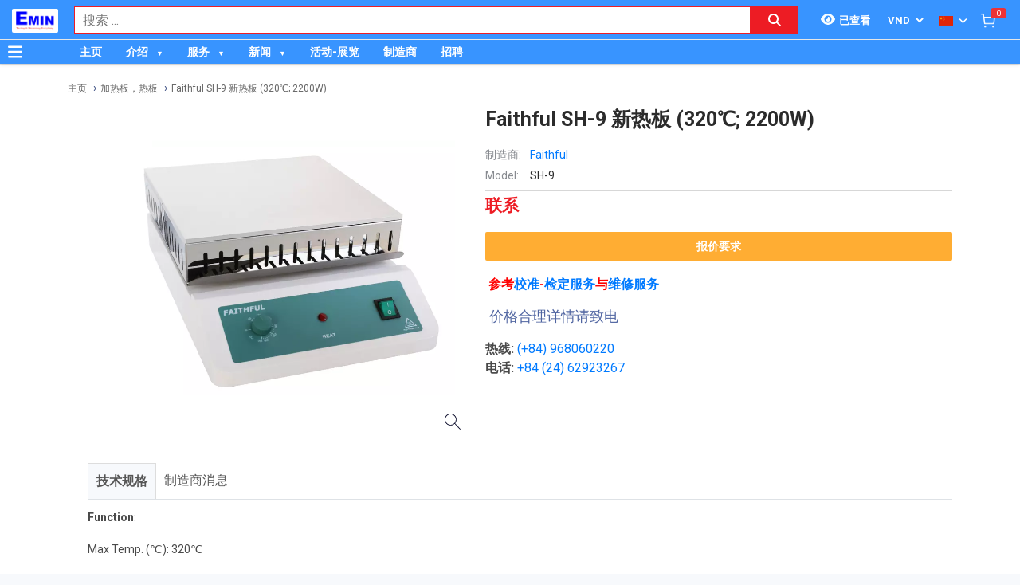

--- FILE ---
content_type: text/html; charset=utf-8
request_url: https://emin.vn/zh_TW/faithfulsh-9-faithful-sh-9-new-hot-plate-320-2200w-168818/pr.html
body_size: 30848
content:
<!DOCTYPE html><html lang="zh"><head><meta charSet="utf-8"/><link rel="preload" as="font" href="/_next/static/media/0f3a385557f1712f-s.p.woff2" crossorigin="" type="font/woff2"/><link rel="preload" as="font" href="/_next/static/media/47cbc4e2adbc5db9-s.p.woff2" crossorigin="" type="font/woff2"/><link rel="preload" as="font" href="/_next/static/media/9e57792bbf96ad9d-s.p.woff2" crossorigin="" type="font/woff2"/><link rel="preload" as="font" href="/_next/static/media/b5ee789b512e4d1b-s.p.woff2" crossorigin="" type="font/woff2"/><link rel="stylesheet" href="/_next/static/css/d6e79a3430c1b82b.css" data-precedence="next"/><link rel="stylesheet" href="/_next/static/css/1b0e4296572b15d7.css" data-precedence="next"/><link rel="stylesheet" href="/_next/static/css/d1a970e2ebbbeafd.css" data-precedence="next"/><meta name="next-size-adjust"/><meta http-equiv="Content-Security-Policy" content="upgrade-insecure-requests"/><title>Faithful SH-9 新热板 (320℃; 2200W) | EMIN.VN</title><meta name="description" content="分销商 Faithful SH-9 新热板 (320℃; 2200W) Cole parmer , Benchmark, DLAB, Yamato, DaiHan, JEIOtech, SI ANALYTICS, Wisd, Zenith Lab, HACH, Medmay, Aqualabo, Châu Giang, IKA, Rocker, VELP, WITEG, Faithful. 价格合理详情请致电"/><meta name="author" content="EMIN GROUP"/><meta name="keywords" content="分销商 Faithful SH-9 新热板 (320℃; 2200W) Cole parmer , Benchmark, DLAB, Yamato, DaiHan, JEIOtech, SI ANALYTICS, Wisd, Zenith Lab, HACH, Medmay, Aqualabo, Châu Giang, IKA, Rocker, VELP, WITEG, Faithful. 价格合理详情请致电"/><meta name="theme-color" content="#3894ff"/><meta name="color-scheme" content="light dark"/><meta name="viewport" content="width=device-width, initial-scale=1"/><meta name="creator" content="EMIN GROUP"/><meta name="publisher" content="EMIN GROUP"/><meta name="robots" content="index"/><link rel="canonical" href="https://emin.vn/zh_TW/faithfulsh-9-faithful-sh-9-xin-re-ban-320-2200w-168818/pr.html"/><meta property="og:title" content="Faithful SH-9 新热板 (320℃; 2200W)"/><meta property="og:description" content="分销商 Faithful SH-9 新热板 (320℃; 2200W) Cole parmer , Benchmark, DLAB, Yamato, DaiHan, JEIOtech, SI ANALYTICS, Wisd, Zenith Lab, HACH, Medmay, Aqualabo, Châu Giang, IKA, Rocker, VELP, WITEG, Faithful. 价格合理详情请致电"/><meta property="og:url" content="https://emin.vn/zh_TW/faithfulsh-9-faithful-sh-9-xin-re-ban-320-2200w-168818/pr.html"/><meta property="og:site_name" content="EMIN.VN"/><meta property="og:locale" content="zh_TW"/><meta property="og:image" content="https://emin.vn/s-cdn/cc/cce89aac640cb5a34967605d833d6daa9fe42a18.png"/><meta property="og:type" content="website"/><meta name="twitter:card" content="summary"/><meta name="twitter:title" content="Faithful SH-9 新热板 (320℃; 2200W)"/><meta name="twitter:description" content="分销商 Faithful SH-9 新热板 (320℃; 2200W) Cole parmer , Benchmark, DLAB, Yamato, DaiHan, JEIOtech, SI ANALYTICS, Wisd, Zenith Lab, HACH, Medmay, Aqualabo, Châu Giang, IKA, Rocker, VELP, WITEG, Faithful. 价格合理详情请致电"/><meta name="twitter:image" content="https://emin.vn/s-cdn/cc/cce89aac640cb5a34967605d833d6daa9fe42a18.png"/><link rel="shortcut icon" href="/s-cdn/0e/0ebc0e803cce88a414edcb1b1633fa8e1ff2cc20.png"/><link rel="icon" href="/s-cdn/0e/0ebc0e803cce88a414edcb1b1633fa8e1ff2cc20.png"/><link rel="apple-touch-icon" href="/s-cdn/0e/0ebc0e803cce88a414edcb1b1633fa8e1ff2cc20.png"/><noscript>For full functionality of this site it is necessary to enable JavaScript.</noscript><script src="/_next/static/chunks/polyfills-78c92fac7aa8fdd8.js" noModule=""></script></head><body class="__className_1aee82"><noscript><iframe src="https://www.googletagmanager.com/ns.html?id=GTM-M3JPDPJ" height="0" width="0" style="display:none;visibility:hidden"></iframe></noscript><style>#nprogress{pointer-events:none}#nprogress .bar{background:#29d;position:fixed;z-index:1031;top:0;left:0;width:100%;height:3px}#nprogress .peg{display:block;position:absolute;right:0;width:100px;height:100%;box-shadow:0 0 10px #29d,0 0 5px #29d;opacity:1;-webkit-transform:rotate(3deg) translate(0px,-4px);-ms-transform:rotate(3deg) translate(0px,-4px);transform:rotate(3deg) translate(0px,-4px)}#nprogress .spinner{display:block;position:fixed;z-index:1031;top:15px;right:15px}#nprogress .spinner-icon{width:18px;height:18px;box-sizing:border-box;border:2px solid transparent;border-top-color:#29d;border-left-color:#29d;border-radius:50%;-webkit-animation:nprogress-spinner 400ms linear infinite;animation:nprogress-spinner 400ms linear infinite}.nprogress-custom-parent{overflow:hidden;position:relative}.nprogress-custom-parent #nprogress .bar,.nprogress-custom-parent #nprogress .spinner{position:absolute}@-webkit-keyframes nprogress-spinner{0%{-webkit-transform:rotate(0deg)}100%{-webkit-transform:rotate(360deg)}}@keyframes nprogress-spinner{0%{transform:rotate(0deg)}100%{transform:rotate(360deg)}}</style><div id="side-menu-container"><div id="side-menu-bg"></div><div id="side-menu"><!--$!--><template data-dgst="NEXT_DYNAMIC_NO_SSR_CODE"></template><!--/$--><div class="side-menu-button"><svg aria-hidden="true" focusable="false" data-prefix="fas" data-icon="xmark" class="svg-inline--fa fa-xmark " role="img" xmlns="http://www.w3.org/2000/svg" viewBox="0 0 384 512"><path fill="currentColor" d="M342.6 150.6c12.5-12.5 12.5-32.8 0-45.3s-32.8-12.5-45.3 0L192 210.7 86.6 105.4c-12.5-12.5-32.8-12.5-45.3 0s-12.5 32.8 0 45.3L146.7 256 41.4 361.4c-12.5 12.5-12.5 32.8 0 45.3s32.8 12.5 45.3 0L192 301.3 297.4 406.6c12.5 12.5 32.8 12.5 45.3 0s12.5-32.8 0-45.3L237.3 256 342.6 150.6z"></path></svg></div></div></div><header id="main-nav"><div class="fixed-nav"><div class="nav-left"><div class="menu-btn-wrap"><a data-no-loading="1" href="#" class="menu-btn" aria-label="Button"><svg aria-hidden="true" focusable="false" data-prefix="fas" data-icon="bars" class="svg-inline--fa fa-bars " role="img" xmlns="http://www.w3.org/2000/svg" viewBox="0 0 448 512"><path fill="currentColor" d="M0 96C0 78.3 14.3 64 32 64H416c17.7 0 32 14.3 32 32s-14.3 32-32 32H32C14.3 128 0 113.7 0 96zM0 256c0-17.7 14.3-32 32-32H416c17.7 0 32 14.3 32 32s-14.3 32-32 32H32c-17.7 0-32-14.3-32-32zM448 416c0 17.7-14.3 32-32 32H32c-17.7 0-32-14.3-32-32s14.3-32 32-32H416c17.7 0 32 14.3 32 32z"></path></svg></a><span></span></div><div class="logo"><a href="/zh_TW"><img src="/s-cdn/fe/febce7ea67339010c2175f3785f148132ec64b7a.png" alt="logo" height="30" width="58"/></a></div></div><div class="nav-mid"><div class="search-nav"><form class="fts-form" action="/search" method="get"><div class="search-input focus-out"><div role="combobox" aria-haspopup="listbox" aria-owns="react-autowhatever-1" aria-expanded="false" class="react-autosuggest__container"><input type="text" autoComplete="off" aria-autocomplete="list" aria-controls="react-autowhatever-1" class="react-autosuggest__input" placeholder="搜索 ..." aria-label="Search input" name="q" value=""/><div id="react-autowhatever-1" role="listbox" class="react-autosuggest__suggestions-container"></div></div><span class="clear-button"><svg aria-hidden="true" focusable="false" data-prefix="fas" data-icon="xmark" class="svg-inline--fa fa-xmark " role="img" xmlns="http://www.w3.org/2000/svg" viewBox="0 0 384 512"><path fill="currentColor" d="M342.6 150.6c12.5-12.5 12.5-32.8 0-45.3s-32.8-12.5-45.3 0L192 210.7 86.6 105.4c-12.5-12.5-32.8-12.5-45.3 0s-12.5 32.8 0 45.3L146.7 256 41.4 361.4c-12.5 12.5-12.5 32.8 0 45.3s32.8 12.5 45.3 0L192 301.3 297.4 406.6c12.5 12.5 32.8 12.5 45.3 0s12.5-32.8 0-45.3L237.3 256 342.6 150.6z"></path></svg></span></div><div class="search-btn"><button type="submit" aria-label="Search button"><svg aria-hidden="true" focusable="false" data-prefix="fas" data-icon="magnifying-glass" class="svg-inline--fa fa-magnifying-glass " role="img" xmlns="http://www.w3.org/2000/svg" viewBox="0 0 512 512"><path fill="currentColor" d="M416 208c0 45.9-14.9 88.3-40 122.7L502.6 457.4c12.5 12.5 12.5 32.8 0 45.3s-32.8 12.5-45.3 0L330.7 376c-34.4 25.2-76.8 40-122.7 40C93.1 416 0 322.9 0 208S93.1 0 208 0S416 93.1 416 208zM208 352a144 144 0 1 0 0-288 144 144 0 1 0 0 288z"></path></svg></button></div></form></div></div><div class="nav-right"><ul><li class="tr_item recently-viewed-products "><div class="recently-viewed-products__btn"><span class="recently-viewed-products__icon"><svg aria-hidden="true" focusable="false" data-prefix="fas" data-icon="eye" class="svg-inline--fa fa-eye " role="img" xmlns="http://www.w3.org/2000/svg" viewBox="0 0 576 512"><path fill="currentColor" d="M288 32c-80.8 0-145.5 36.8-192.6 80.6C48.6 156 17.3 208 2.5 243.7c-3.3 7.9-3.3 16.7 0 24.6C17.3 304 48.6 356 95.4 399.4C142.5 443.2 207.2 480 288 480s145.5-36.8 192.6-80.6c46.8-43.5 78.1-95.4 93-131.1c3.3-7.9 3.3-16.7 0-24.6c-14.9-35.7-46.2-87.7-93-131.1C433.5 68.8 368.8 32 288 32zM144 256a144 144 0 1 1 288 0 144 144 0 1 1 -288 0zm144-64c0 35.3-28.7 64-64 64c-7.1 0-13.9-1.2-20.3-3.3c-5.5-1.8-11.9 1.6-11.7 7.4c.3 6.9 1.3 13.8 3.2 20.7c13.7 51.2 66.4 81.6 117.6 67.9s81.6-66.4 67.9-117.6c-11.1-41.5-47.8-69.4-88.6-71.1c-5.8-.2-9.2 6.1-7.4 11.7c2.1 6.4 3.3 13.2 3.3 20.3z"></path></svg></span><span class="recently-viewed-products__text">已查看</span></div></li><li class="tr_item pricelist_selector"><div class="pricelist"><form action="/" method="post"><div class="website_pricelist_selectable_box"><select name="website_pricelist" class="website_pricelist_selectable"><option value="1" selected="">VND</option><option value="18">USD</option><option value="15">EUR</option><option value="9">SGD</option><option value="26">JPY</option><option value="24">CNY</option><option value="25">GBP</option><option value="23">MMK</option></select></div></form></div></li><li class="tr_item language_selector"><div class="language_selector__wrapper"><img src="/img/zh_TW.png" alt="language" width="18" height="12"/><svg aria-hidden="true" focusable="false" data-prefix="fas" data-icon="angle-down" class="svg-inline--fa fa-angle-down " role="img" xmlns="http://www.w3.org/2000/svg" viewBox="0 0 448 512"><path fill="currentColor" d="M201.4 342.6c12.5 12.5 32.8 12.5 45.3 0l160-160c12.5-12.5 12.5-32.8 0-45.3s-32.8-12.5-45.3 0L224 274.7 86.6 137.4c-12.5-12.5-32.8-12.5-45.3 0s-12.5 32.8 0 45.3l160 160z"></path></svg><ul class="language_selector__list"><li><a class="js_change_lang" href="/" data-href="en_US"><img src="/img/en_US.png" alt="en_US" width="18" height="12"/><span>English - EN</span></a></li><li><a class="js_change_lang" href="/" data-href="ja_JP"><img src="/img/ja_JP.png" alt="ja_JP" width="18" height="12"/><span>Japanese - JA</span></a></li><li><a class="js_change_lang" href="/" data-href="ko_KR"><img src="/img/ko_KR.png" alt="ko_KR" width="18" height="12"/><span>Korean - KO</span></a></li><li><a class="js_change_lang" href="/" data-href="lo_LA"><img src="/img/lo_LA.png" alt="lo_LA" width="18" height="12"/><span>Lao - LO</span></a></li><li><a class="js_change_lang" href="/" data-href="vi_VN"><img src="/img/vi_VN.png" alt="vi_VN" width="18" height="12"/><span>Vietnamese - VI</span></a></li></ul></div></li><li class="tr_item cart-wrap"><div class="cart clearfix"><a href="/zh_TW/shop/cart"><img src="/img/icon/white-cart.png" alt="cart" width="20" height="20"/><span>0</span></a></div></li></ul></div></div><div class="menu-nav nav-shadow"><div class="menu-btn-wrap"><a data-no-loading="1" href="#" class="menu-btn" aria-label="Button"><svg aria-hidden="true" focusable="false" data-prefix="fas" data-icon="bars" class="svg-inline--fa fa-bars " role="img" xmlns="http://www.w3.org/2000/svg" viewBox="0 0 448 512"><path fill="currentColor" d="M0 96C0 78.3 14.3 64 32 64H416c17.7 0 32 14.3 32 32s-14.3 32-32 32H32C14.3 128 0 113.7 0 96zM0 256c0-17.7 14.3-32 32-32H416c17.7 0 32 14.3 32 32s-14.3 32-32 32H32c-17.7 0-32-14.3-32-32zM448 416c0 17.7-14.3 32-32 32H32c-17.7 0-32-14.3-32-32s14.3-32 32-32H416c17.7 0 32 14.3 32 32z"></path></svg></a><span>产品分类</span></div><div class="wrap-menu"><div class="container"><div class="row"><div class="col-md-12"><nav class="main-nav"><ul class="menu-top"><li class="menu-item "><a href="/zh_TW">主页</a></li><li class="menu-item menu-item-has-child"><a href="/zh_TW/about-emin-group-546/ne.html">介绍</a><ul class="sub-menu"><li class="menu-item "><a href="/zh_TW/about-emin-group-546/ne.html">公司简介</a></li><li class="menu-item "><a href="/zh_TW/ren-shi-520/ne.html">人事</a></li><li class="menu-item "><a href="/zh_TW/zhu-ye-gong-si-wen-hua-41/nc.html">公司文化</a></li><li class="menu-item "><a href="/zh_TW/map-to-emin-vietnam-293/ne.html">联系我们</a></li></ul></li><li class="menu-item menu-item-has-child"><a href="/zh_TW/emin-equipment-inspection-calibration-repair-service-center-435/ne.html">服务</a><ul class="sub-menu"><li class="menu-item "><a href="/zh_TW/she-bei-xiao-zhun-jian-yan-wei-xiu-fu-wu-ce-liang-yi-xiao-yan-fu-wu-1168/pc.html">校准服务</a></li><li class="menu-item "><a href="/zh_TW/she-bei-xiao-zhun-jian-yan-wei-xiu-fu-wu-ce-liang-yi-jian-ding-fu-wu-1169/pc.html">鉴定服务</a></li><li class="menu-item "><a href="/zh_TW/she-bei-xiao-zhun-jian-yan-wei-xiu-fu-wu-wei-xiu-fu-wu-1035/pc.html">维修服务</a></li><li class="menu-item "><a href="/zh_TW/she-bei-xiao-zhun-jian-yan-wei-xiu-fu-wu-she-bei-zu-ren-fu-wu-1047/pc.html">设备租赁服务</a></li></ul></li><li class="menu-item menu-item-has-child"><a href="/zh_TW/emin-xiao-xi-27/nc.html">新闻</a><ul class="sub-menu"><li class="menu-item "><a href="/zh_TW/dien-dan-thao-luan-chia-se-kinh-nghiem-do-luong-thi-nghiem-bao-tri-430/ne.html">论坛</a></li><li class="menu-item "><a href="/zh_TW/distributor-of-manufacturer-1/nc.html">分销商</a></li><li class="menu-item menu-item-has-child"><a href="/zh_TW/emin-xiao-xi-technical-news-28/nc.html">技术消息</a><ul class="sub-menu"><li class="menu-item "><a href="/zh_TW/emin-xiao-xi-technical-news-electrical-and-electronic-29/nc.html">电气与电子</a></li><li class="menu-item "><a href="/zh_TW/emin-xiao-xi-technical-news-mechanical-30/nc.html">机械</a></li><li class="menu-item "><a href="/zh_TW/emin-xiao-xi-technical-news-environment-31/nc.html">环境</a></li><li class="menu-item "><a href="/zh_TW/emin-xiao-xi-technical-news-laboratory-32/nc.html">实验</a></li></ul></li><li class="menu-item "><a href="/zh_TW/customer-policy-3/nc.html">对于客户</a></li><li class="menu-item "><a href="/zh_TW/dui-yu-gong-ying-shang-20/nc.html">对于供应商</a></li><li class="menu-item "><a href="/zh_TW/emin-xiao-xi-product-introduction-33/nc.html">产品介绍</a></li><li class="menu-item "><a href="/zh_TW/emin-xiao-xi-manual-datasheet-34/nc.html">使用说明</a></li><li class="menu-item "><a href="/zh_TW/emin-xiao-xi-tong-zhi-43/nc.html">通知</a></li></ul></li><li class="menu-item "><a href="/zh_TW/event-39/nc.html">活动-展览</a></li><li class="menu-item "><a href="/zh_TW/hang-san-xuat-2/pa.html">制造商</a></li><li class="menu-item "><a href="/zh_TW/gong-si-jian-jie-zhao-pin-9/nc.html">招聘</a></li></ul></nav></div></div></div></div></div></header><div class="end-header"></div><!--$--><div class="main-site main-category wrap-menu-tabs"><script type="application/ld+json">{"@context":"https://schema.org/","@type":"Product","name":"Faithful SH-9 新热板 (320℃; 2200W)","image":"https://emin.vn/s-cdn/cc/cce89aac640cb5a34967605d833d6daa9fe42a18.png","description":"分销商 Faithful SH-9 新热板 (320℃; 2200W) Cole parmer , Benchmark, DLAB, Yamato, DaiHan, JEIOtech, SI ANALYTICS, Wisd, Zenith Lab, HACH, Medmay, Aqualabo, Châu Giang, IKA, Rocker, VELP, WITEG, Faithful. 价格合理详情请致电","brand":"Faithful","sku":"FaithfulSH-9","offers":{"@type":"Offer","url":"https://emin.vn/zh_TW/faithfulsh-9-faithful-sh-9-xin-re-ban-320-2200w-168818/pr.html","priceCurrency":"VND","price":0,"availability":"http://schema.org/OutOfStock"}}</script><div class="breadcrumbs breadcrumbs-emin"><div class="container"><div class="row"><div class="col-md-12"><div class="breadcrumb-trail"><a href="https://emin.vn/zh_TW">主页</a> <span class="sep"></span><a href="https://emin.vn/zh_TW/shi-yan-shi-she-bei-jia-re-ban-re-ban-270/pc.html">加热板，热板</a> <span class="sep"></span><a href="https://emin.vn/zh_TW/faithfulsh-9-faithful-sh-9-xin-re-ban-320-2200w-168818/pr.html">Faithful SH-9 新热板 (320℃; 2200W)</a> <span class="sep"></span></div></div></div></div><script type="application/ld+json">{"@context":"https://schema.org/","@type":"BreadcrumbList","itemListElement":[{"@type":"ListItem","position":1,"name":"主页","item":"https://emin.vn/zh_TW"},{"@type":"ListItem","position":2,"name":"加热板，热板","item":"https://emin.vn/zh_TW/shi-yan-shi-she-bei-jia-re-ban-re-ban-270/pc.html"},{"@type":"ListItem","position":3,"name":"Faithful SH-9 新热板 (320℃; 2200W)","item":"https://emin.vn/zh_TW/faithfulsh-9-faithful-sh-9-xin-re-ban-320-2200w-168818/pr.html"}]}</script></div><div class="container"><div class="row"><div class="col-md-12"><div class="main-site-right main-detail w100"><div class="content"><div class="top-detail clearfix"><div class="wrap-detail-left"><figure class="iiz  product-image-zoom"><div><img class="iiz__img   " style="transition:opacity 0ms linear 0ms, visibility 0ms linear 0ms" src="/s-cdn/cc/cce89aac640cb5a34967605d833d6daa9fe42a18.png"/></div><span class="iiz__btn iiz__hint"></span></figure></div><div class="wrap-detail-right"><h1>Faithful SH-9 新热板 (320℃; 2200W)</h1><ul><li><div class="wrap-produce-detail clearfix"><div class="pro-left"><table><tbody><tr><td><span> <!-- -->制造商<!-- -->:</span></td><td><a class="" href="/faithful-2201/ma.html">Faithful</a></td></tr><tr><td><span>Model: </span></td><td>SH-9</td></tr></tbody></table></div></div></li><li><div class="wrap-price"><span class="price">联系</span></div></li><li><div class="wrap-button-cart"><ul><li><span class="btn-now">报价要求</span></li></ul></div></li><li><div class="wrap-call"><span class="fa fa-map-marker" aria-hidden="true" style="font-size: 13px;"></span><p style=""><font style="color: rgb(255, 0, 0);"><span style="font-family: &quot;Lucida Grande&quot;, Helvetica, Verdana, Arial, sans-serif; color: rgb(0, 0, 0);">&nbsp;</span><b>参考<a href="https://emin.vn/zh_TW/ce-liang-yi-xiao-yan-fu-wu-1168/pc.html">校准</a>-<a href="https://emin.vn/zh_TW/ce-liang-yi-jian-ding-fu-wu-1169/pc.html">检定服务</a>与<a href="/zh_TW/wei-xiu-fu-wu-1035/pc.html" data-original-title="" title="">维修服务</a></b></font><br></p><p><font color="#5065a1" face="FontAwesome"><span style="font-size: 18px;">&nbsp;<span class="fa fa-phone" aria-hidden="true" data-original-title="" title="" style="box-sizing: border-box; display: inline-block; font: 18px / 1 FontAwesome; text-rendering: auto; -webkit-font-smoothing: antialiased;">价格合理详情请致电</span></span></font></p><p><b>热线:</b>&nbsp;<font style="color: rgb(255, 0, 0);"><a href="tel:+84968060220">(+84) 968060220</a></font><br><font class="text-black"><b>电话:</b></font><font style="color: rgb(255, 0, 0);">&nbsp;<a href="tel:+84 2462923267" data-original-title="" title="">+84 (24) 62923267</a></font><br></p><font color="#5065a1">
    <p><br></p>
    <p>&nbsp;<span style="color:#ff3b30;">&nbsp;</span></p></font></div></li></ul></div></div><div class="description"><ul class="nav nav-tabs" id="pro_detail_tab"><li class="active"><span data-href="#pro_specifications">技术规格</span></li><li><span data-href="#pro_manufacturer_info">制造商消息</span></li></ul><div class="pro_detail_tab_content" id="pro_specifications"><div class="specs"><p><b>Function</b>: </p><p>Max Temp. (℃): 320℃</p><p><b>Structure: </b></p><p>Outer Shell: Iron plate welding, surface praying</p><p>Hot plate: Aluminum tensile</p><p>Heating power(W): 2200</p><p><b>Controller: </b></p><p>Setting method: Scale</p><p>Timer: No/ Digital</p><p>Temperature sensor: K Model</p><p>Temp. accuracy:  ±10%</p><p>Plate Temp. Uniformity:  ±15%</p><p>Exterior size  (W*L*H) (mm): 470*650*220</p><p>Plate size（mm）: 400*600</p><p>Plate load: 40KG</p><p>Power supply（50/60Hz）: 220V </p><p>NW/GW (kg): 15/17</p></div><div class="emin-divider"><span></span><span>Details</span><span></span></div><div class="det"><style>#i0ur{width:1222.03px;}.gjs-youtube{margin-top:5px;margin-right:0px;margin-bottom:5px;margin-left:0px;}.gjs-mg-auto{margin-left:auto !important;margin-right:auto !important;}.gjs-youtube-iframe{float:none;clear:both;width:100%;position:relative;padding-bottom:56.25%;padding-top:25px;height:0px;}.gjs-youtube-iframe iframe{position:absolute;top:0px;left:0px;width:100%;height:100%;}#iwi3{width:100%;}@media (max-width: 768px){.gjs-youtube{width:100% !important;}}</style><p>Details</p><p><img class="pull-left" id="i0ur" src="/s-cdn/6d/6d40e29e06848ddf0c2aad2ba46542223f8cd8d3.jpg"/><br/></p><p>Video</p><div class="gjs-youtube gjs-mg-auto" data-center="" data-url="https://www.youtube.com/watch?v=-zyH8UEYMCM" data-width="100" id="iwi3"><div class="gjs-youtube-iframe"><iframe allow="accelerometer; autoplay; encrypted-media; gyroscope; picture-in-picture" allowfullscreen="" frameborder="0" src="https://www.youtube.com/embed/-zyH8UEYMCM?"></iframe></div></div></div><div data-extra-info="public_documents" style="display:none"></div><div data-extra-info="manufacturer_catalog" style="display:none"></div></div><div class="pro_detail_tab_content" id="pro_manufacturer_info"><div data-extra-info="manufacturer_info" style="display:none"></div></div></div><div class="service-detail clearfix"><ul><li><svg aria-hidden="true" focusable="false" data-prefix="fas" data-icon="thumbs-up" class="svg-inline--fa fa-thumbs-up " role="img" xmlns="http://www.w3.org/2000/svg" viewBox="0 0 512 512"><path fill="currentColor" d="M313.4 32.9c26 5.2 42.9 30.5 37.7 56.5l-2.3 11.4c-5.3 26.7-15.1 52.1-28.8 75.2H464c26.5 0 48 21.5 48 48c0 18.5-10.5 34.6-25.9 42.6C497 275.4 504 288.9 504 304c0 23.4-16.8 42.9-38.9 47.1c4.4 7.3 6.9 15.8 6.9 24.9c0 21.3-13.9 39.4-33.1 45.6c.7 3.3 1.1 6.8 1.1 10.4c0 26.5-21.5 48-48 48H294.5c-19 0-37.5-5.6-53.3-16.1l-38.5-25.7C176 420.4 160 390.4 160 358.3V320 272 247.1c0-29.2 13.3-56.7 36-75l7.4-5.9c26.5-21.2 44.6-51 51.2-84.2l2.3-11.4c5.2-26 30.5-42.9 56.5-37.7zM32 192H96c17.7 0 32 14.3 32 32V448c0 17.7-14.3 32-32 32H32c-17.7 0-32-14.3-32-32V224c0-17.7 14.3-32 32-32z"></path></svg><span>质量承诺</span></li><li><svg aria-hidden="true" focusable="false" data-prefix="fas" data-icon="retweet" class="svg-inline--fa fa-retweet " role="img" xmlns="http://www.w3.org/2000/svg" viewBox="0 0 576 512"><path fill="currentColor" d="M272 416c17.7 0 32-14.3 32-32s-14.3-32-32-32H160c-17.7 0-32-14.3-32-32V192h32c12.9 0 24.6-7.8 29.6-19.8s2.2-25.7-6.9-34.9l-64-64c-12.5-12.5-32.8-12.5-45.3 0l-64 64c-9.2 9.2-11.9 22.9-6.9 34.9s16.6 19.8 29.6 19.8l32 0 0 128c0 53 43 96 96 96H272zM304 96c-17.7 0-32 14.3-32 32s14.3 32 32 32l112 0c17.7 0 32 14.3 32 32l0 128H416c-12.9 0-24.6 7.8-29.6 19.8s-2.2 25.7 6.9 34.9l64 64c12.5 12.5 32.8 12.5 45.3 0l64-64c9.2-9.2 11.9-22.9 6.9-34.9s-16.6-19.8-29.6-19.8l-32 0V192c0-53-43-96-96-96L304 96z"></path></svg><span>正品保修</span></li><li><svg aria-hidden="true" focusable="false" data-prefix="fas" data-icon="truck" class="svg-inline--fa fa-truck " role="img" xmlns="http://www.w3.org/2000/svg" viewBox="0 0 640 512"><path fill="currentColor" d="M48 0C21.5 0 0 21.5 0 48V368c0 26.5 21.5 48 48 48H64c0 53 43 96 96 96s96-43 96-96H384c0 53 43 96 96 96s96-43 96-96h32c17.7 0 32-14.3 32-32s-14.3-32-32-32V288 256 237.3c0-17-6.7-33.3-18.7-45.3L512 114.7c-12-12-28.3-18.7-45.3-18.7H416V48c0-26.5-21.5-48-48-48H48zM416 160h50.7L544 237.3V256H416V160zM112 416a48 48 0 1 1 96 0 48 48 0 1 1 -96 0zm368-48a48 48 0 1 1 0 96 48 48 0 1 1 0-96z"></path></svg><span>送货到家</span></li><li><svg aria-hidden="true" focusable="false" data-prefix="fas" data-icon="paper-plane" class="svg-inline--fa fa-paper-plane " role="img" xmlns="http://www.w3.org/2000/svg" viewBox="0 0 512 512"><path fill="currentColor" d="M498.1 5.6c10.1 7 15.4 19.1 13.5 31.2l-64 416c-1.5 9.7-7.4 18.2-16 23s-18.9 5.4-28 1.6L284 427.7l-68.5 74.1c-8.9 9.7-22.9 12.9-35.2 8.1S160 493.2 160 480V396.4c0-4 1.5-7.8 4.2-10.7L331.8 202.8c5.8-6.3 5.6-16-.4-22s-15.7-6.4-22-.7L106 360.8 17.7 316.6C7.1 311.3 .3 300.7 0 288.9s5.9-22.8 16.1-28.7l448-256c10.7-6.1 23.9-5.5 34 1.4z"></path></svg><span>交易简单化</span></li></ul></div><div id="related_products"></div></div></div></div></div></div></div><!--/$--><section class="email-register"><div class="container"><div class="row"><div class="col-md-12"><div class="wrap-content-re"><h4 class="section-title">注册收新闻 - 获得优惠活动的机会</h4><div class="subscription-msg" style="display:none"></div><form class="register-email-form" action="#"><input type="text" class="main-input" placeholder="输入邮箱以接收新闻 ..."/><button class="mail-btn" type="submit">注册接收新闻<!-- --> »</button></form></div></div></div></div></section><footer id="footer"><div class="container"><div class="wrap-footer"><div class="row"><div class="col-md-12"><h3 class="title-personnel">河内总部</h3><div class="wrap-slider-personnel desktop"><div class="item clearfix"><div class="wrap-img"><img src="/s-cdn/24/24288dd8f48e712d8c1ad22908e744b4c4547fed.jpg?unique=v1769864747526" alt="Nguyễn Thạc Hùng" width="74" height="74" loading="lazy"/></div><div class="content"><strong>Nguyễn Thạc Hùng</strong><i>Sale Engineer</i><span><a href="tel:0985112864">0985.112.864</a></span></div></div><div class="item clearfix"><div class="wrap-img"><img src="/s-cdn/3d/3dd6871d3d278e3cbb561190d6184c45d59f484c.jpg?unique=v1769864747526" alt="Bùi Văn Tuấn" width="74" height="74" loading="lazy"/></div><div class="content"><strong>Bùi Văn Tuấn</strong><i>Sales Engineer</i><span><a href="tel:0986554661">0986.554.661</a></span></div></div><div class="item clearfix"><div class="wrap-img"><img src="/s-cdn/70/70d8b71c163124f9eb2d3d0812d2c756f48b6028.png?unique=v1769864747526" alt="Vũ Văn Thịnh" width="74" height="74" loading="lazy"/></div><div class="content"><strong>Vũ Văn Thịnh</strong><i>Sale Engineer</i><span><a href="tel:0382762595">0382.762.595</a></span></div></div><div class="item clearfix"><div class="wrap-img"><img src="/s-cdn/08/0874345db27a615020d766aca1a1f0e115528252.jpg?unique=v1769864747526" alt="Kiều Đại Phú" width="74" height="74" loading="lazy"/></div><div class="content"><strong>Kiều Đại Phú</strong><i>Sales Engineer</i><span><a href="tel:0963569756">0963.569.756</a></span></div></div><div class="item clearfix"><div class="wrap-img"><img src="/s-cdn/df/df8c519739f845a944e1679885d1a57666291d65.jpg?unique=v1769864747526" alt="Nguyễn Viết Hòa" width="74" height="74" loading="lazy"/></div><div class="content"><strong>Nguyễn Viết Hòa</strong><i>Sale Engineer</i><span><a href="tel:0397801998">0397.801.998</a></span></div></div><div class="item clearfix"><div class="wrap-img"><img src="/s-cdn/0f/0ffaf96c1d3318cc566a1dccff366c50f377f3a4.jpg?unique=v1769864747526" alt="Nguyễn Đăng Quân" width="74" height="74" loading="lazy"/></div><div class="content"><strong>Nguyễn Đăng Quân</strong><i>Sales Engineer</i><span><a href="tel:0865596534">0865.596.534</a></span></div></div><div class="item clearfix"><div class="wrap-img"><img src="/s-cdn/93/933f5da7c463d92502fc63ded8dc0d4b50d5c6ed.png?unique=v1769864747526" alt="Bùi Trọng Anh" width="74" height="74" loading="lazy"/></div><div class="content"><strong>Bùi Trọng Anh</strong><i>Sales Engineer</i><span><a href="tel:0933278688">0933.278.688</a></span></div></div><div class="item clearfix"><div class="wrap-img"><img src="/s-cdn/d6/d644cfb27bff7ae24cb9f8847ff3a5bf597279c9.jpg?unique=v1769864747526" alt="Nguyễn Minh Đức" width="74" height="74" loading="lazy"/></div><div class="content"><strong>Nguyễn Minh Đức</strong><i>Sales Engineer</i><span><a href="tel:0979412513">0979.412.513</a></span></div></div><div class="item clearfix"><div class="wrap-img"><img src="/s-cdn/95/95ae061af73f04e937d309609f3efdd181646af6.png?unique=v1769864747526" alt="Lại Văn Cường" width="74" height="74" loading="lazy"/></div><div class="content"><strong>Lại Văn Cường</strong><i>Sales Engineer</i><span><a href="tel:0344142567">0344.142.567</a></span></div></div><div class="item clearfix"><div class="wrap-img"><img src="/s-cdn/a2/a20dee89dd49d8ddc747ad72e38ee68b5e38d6fd.png?unique=v1769864747526" alt="Vũ Minh Hiếu" width="74" height="74" loading="lazy"/></div><div class="content"><strong>Vũ Minh Hiếu</strong><i>Sales Engineer</i><span><a href="tel:0945469456">0945.469.456</a></span></div></div><div class="item clearfix"><div class="wrap-img"><img src="/s-cdn/4a/4aa9c8ee938d002c16c5fa1f04c835484b7186be.jpg?unique=v1769864747526" alt="Vũ Bình Minh" width="74" height="74" loading="lazy"/></div><div class="content"><strong>Vũ Bình Minh</strong><i>Sales Engineer</i><span><a href="tel:0834690189">0834.690.189</a></span></div></div><div class="item clearfix"><div class="wrap-img"><img src="/s-cdn/70/700f3ba2e03d3f2c58340483678ea67a2e573b15.jpg?unique=v1769864747526" alt="Trần Đình Huỳnh" width="74" height="74" loading="lazy"/></div><div class="content"><strong>Trần Đình Huỳnh</strong><i>Sales Engineer</i><span><a href="tel:0857177888">0857.177.888</a></span></div></div></div></div><div class="col-md-12"><h3 class="title-personnel">胡志明办事处</h3><div class="wrap-slider-personnel desktop"><div class="item clearfix"><div class="wrap-img"><img src="/s-cdn/6c/6c0892232a9f60d24cb8836d63f39bb14e202b5f.jpg?unique=v1769864747526" alt="Nguyễn Nhật Nam" width="74" height="74" loading="lazy"/></div><div class="content"><strong>Nguyễn Nhật Nam</strong><i>Branch Director</i><span><a href="tel:0973335769">0973.335.769</a></span></div></div><div class="item clearfix"><div class="wrap-img"><img src="/s-cdn/89/892b4ce080d31fa25f3477a7fd003a7379a6a784.jpg?unique=v1769864747526" alt="Nguyễn Trường Hảo" width="74" height="74" loading="lazy"/></div><div class="content"><strong>Nguyễn Trường Hảo</strong><i>Sale Engineer</i><span><a href="tel:0342318388">0342.318.388</a></span></div></div><div class="item clearfix"><div class="wrap-img"><img src="/s-cdn/a1/a194f9409a6e17c6762b841f637fc84fce8b2825.jpg?unique=v1769864747526" alt="Lâm Sư Bảo" width="74" height="74" loading="lazy"/></div><div class="content"><strong>Lâm Sư Bảo</strong><i>Branch Vice Director</i><span><a href="tel:0916508932">0916.508.932</a></span></div></div><div class="item clearfix"><div class="wrap-img"><img src="/s-cdn/4f/4f67645d85e118048b6c34999f5a0e208d6cc0be.jpg?unique=v1769864747526" alt="Nguyễn Quốc Hiền" width="74" height="74" loading="lazy"/></div><div class="content"><strong>Nguyễn Quốc Hiền</strong><i>Project Manager</i><span><a href="tel:0906386828">0906.386.828</a></span></div></div><div class="item clearfix"><div class="wrap-img"><img src="/s-cdn/e2/e2b3bead56c4c0241e3f56991e215bf1d9cdaeb6.jpg?unique=v1769864747526" alt="Phạm Xuân Liêm" width="74" height="74" loading="lazy"/></div><div class="content"><strong>Phạm Xuân Liêm</strong><i>Sales Engineer</i><span><a href="tel:0984922992">0984.922.992</a></span></div></div><div class="item clearfix"><div class="wrap-img"><img src="/s-cdn/7d/7d0861d32236ee6a3d7a37589406b51da8877637.jpg?unique=v1769864747526" alt="Nguyễn Thanh Bình" width="74" height="74" loading="lazy"/></div><div class="content"><strong>Nguyễn Thanh Bình</strong><i>Sales Engineer</i><span><a href="tel:0703038639">0703.038.639</a></span></div></div><div class="item clearfix"><div class="wrap-img"><img src="/s-cdn/03/03d3d86f34310a617701524b192a924beaad0754.jpg?unique=v1769864747526" alt="Nguyễn Đình Khang" width="74" height="74" loading="lazy"/></div><div class="content"><strong>Nguyễn Đình Khang</strong><i>Sales Engineer</i><span><a href="tel:0866843470">0866.843.470</a></span></div></div><div class="item clearfix"><div class="wrap-img"><img src="/s-cdn/14/14408a26defe8d178cb61d389b025bb386cf1d87.jpg?unique=v1769864747526" alt="Du Vĩ Bảo" width="74" height="74" loading="lazy"/></div><div class="content"><strong>Du Vĩ Bảo</strong><i>Sales Engineer</i><span><a href="tel:0937672454">0937.672.454</a></span></div></div><div class="item clearfix"><div class="wrap-img"><img src="/s-cdn/a9/a9df9624bc937a58786b1740d76343ce172447ee.png?unique=v1769864747526" alt="Nguyễn Anh Tuấn" width="74" height="74" loading="lazy"/></div><div class="content"><strong>Nguyễn Anh Tuấn</strong><i>Sale Engineer</i><span><a href="tel:0962318893">0962.318.893</a></span></div></div><div class="item clearfix"><div class="wrap-img"><img src="/s-cdn/0a/0a5693938dc35e8a4575875b49571273aab226be.jpg?unique=v1769864747526" alt="Phan Thị Huỳnh Giao" width="74" height="74" loading="lazy"/></div><div class="content"><strong>Phan Thị Huỳnh Giao</strong><i>阿姣 国际销售</i><span><a href="tel:+84369102935">(+84) 369102935</a></span></div></div><div class="item clearfix"><div class="wrap-img"><img src="/s-cdn/a6/a6e782d1fbf2d487a644fa87eb76b3bd9b2ead4f.jpg?unique=v1769864747526" alt="Đỗ Nguyễn Hồng Nguyên" width="74" height="74" loading="lazy"/></div><div class="content"><strong>Đỗ Nguyễn Hồng Nguyên</strong><i>Sale Engineer</i><span><a href="tel:0986110154">0986.110.154</a></span></div></div><div class="item clearfix"><div class="wrap-img"><img src="/s-cdn/f7/f7b403040bf76fc42ef3643c8a0a94d9d35650f6.jpg?unique=v1769864747526" alt="Trần Thị Ánh Thơ" width="74" height="74" loading="lazy"/></div><div class="content"><strong>Trần Thị Ánh Thơ</strong><i>Sales Engineer</i><span><a href="tel:0868267124">0868.267.124</a></span></div></div></div></div><div class="col-md-12"><h3 class="title-personnel">北宁办事处</h3><div class="wrap-slider-personnel desktop"><div class="item clearfix"><div class="wrap-img"><img src="/s-cdn/7f/7fdbf572560ab025c75ac281106db615c441027c.jpg?unique=v1769864747526" alt="Nguyễn Văn Hữu" width="74" height="74" loading="lazy"/></div><div class="content"><strong>Nguyễn Văn Hữu</strong><i>Branch Vice Director</i><span><a href="tel:0936415843">0936.415.843</a></span></div></div><div class="item clearfix"><div class="wrap-img"><img src="/s-cdn/89/8985c42391f4223ee16b54433f5beb1629640cf4.png?unique=v1769864747526" alt="Nguyễn Vân Kiên" width="74" height="74" loading="lazy"/></div><div class="content"><strong>Nguyễn Vân Kiên</strong><i>Branch Director</i><span><a href="tel:0973402406">0973.402.406</a></span></div></div><div class="item clearfix"><div class="wrap-img"><img src="/s-cdn/09/09f007f58bb98c85fdbebed433e85cfb6170e0c4.jpg?unique=v1769864747526" alt="Vũ Đình Thống" width="74" height="74" loading="lazy"/></div><div class="content"><strong>Vũ Đình Thống</strong><i>Sales Engineer</i><span><a href="tel:0982383894">0982.383.894</a></span></div></div><div class="item clearfix"><div class="wrap-img"><img src="/s-cdn/d3/d341337b4b9bf2e9576b0f336dc45216949eff2f.jpg?unique=v1769864747526" alt="Nguyễn Thị Hải" width="74" height="74" loading="lazy"/></div><div class="content"><strong>Nguyễn Thị Hải</strong><i>Sales Engineer</i><span><a href="tel:02227303968">0222 730 39 68</a></span></div></div><div class="item clearfix"><div class="wrap-img"><img src="/s-cdn/9f/9fe011c12aab4a3c52ddfdd5d035df2fc397a1cb.jpg?unique=v1769864747526" alt="Dương Thị Huyền" width="74" height="74" loading="lazy"/></div><div class="content"><strong>Dương Thị Huyền</strong><i>Sales Engineer</i><span><a href="tel:02227303968">0222 730 39 68</a></span></div></div><div class="item clearfix"><div class="wrap-img"><img src="/s-cdn/c0/c009612b8801d47b03de55e925d3e78e4da4b7cf.png?unique=v1769864747526" alt="Lưu Phước Khánh" width="74" height="74" loading="lazy"/></div><div class="content"><strong>Lưu Phước Khánh</strong><i>Sales Engineer</i><span><a href="tel:02227303968">0222.730.39.68</a></span></div></div></div></div><div class="col-md-12"><h3 class="title-personnel">海防事处</h3><div class="wrap-slider-personnel desktop"><div class="item clearfix"><div class="wrap-img"><img src="/s-cdn/e4/e473d5e65e4cf575c002ed7aa9618e7c80914ee8.jpg?unique=v1769864747526" alt="Đào Văn Chiến" width="74" height="74" loading="lazy"/></div><div class="content"><strong>Đào Văn Chiến</strong><i>Sale Engineer</i><span><a href="tel:0987222477">0987.222.477</a></span></div></div><div class="item clearfix"><div class="wrap-img"><img src="/s-cdn/c5/c5fcb7cc1ba0b9f76abdfb475df7ad3bd1ff1899.jpg?unique=v1769864747526" alt="Bùi Thanh Phương" width="74" height="74" loading="lazy"/></div><div class="content"><strong>Bùi Thanh Phương</strong><i>Sales Engineer</i><span><a href="tel:0365715868">0365.715.868</a></span></div></div><div class="item clearfix"><div class="wrap-img"><img src="/s-cdn/e7/e7a2532cab818d69edad19b4af29f726630fcf2a.jpg?unique=v1769864747526" alt="Đồng Hoàng Hiệp" width="74" height="74" loading="lazy"/></div><div class="content"><strong>Đồng Hoàng Hiệp</strong><i>Sales Engineer</i><span><a href="tel:0359637095">0359.637.095</a></span></div></div><div class="item clearfix"><div class="wrap-img"><img src="/s-cdn/35/3529c10ac24be7c5686e43ee69f32b765511f961.jpg?unique=v1769864747526" alt="Nguyễn Văn Chương" width="74" height="74" loading="lazy"/></div><div class="content"><strong>Nguyễn Văn Chương</strong><i>Technical Support</i><span><a href="tel:0868048600">0868.048.600</a></span></div></div><div class="item clearfix"><div class="wrap-img"><img src="/s-cdn/de/de02bc459f76f5ceea4369188ebff201bbd863a3.jpg?unique=v1769864747526" alt="Bùi Thị Liên" width="74" height="74" loading="lazy"/></div><div class="content"><strong>Bùi Thị Liên</strong><i>Sales Engineer</i><span><a href="tel:02257300389">0225 730 03 89</a></span></div></div><div class="item clearfix"><div class="wrap-img"><img src="/s-cdn/d6/d6070ecf81e3c0adb2d55a2a5a9e312c4407712e.jpg?unique=v1769864747526" alt="Trần Minh Đức" width="74" height="74" loading="lazy"/></div><div class="content"><strong>Trần Minh Đức</strong><i>Branch Director</i><span><a href="tel:0968515900">0968.515.900</a></span></div></div></div></div><div class="col-md-12"><h3 class="title-personnel">岘港办事处</h3><div class="wrap-slider-personnel desktop"><div class="item clearfix"><div class="wrap-img"><img src="/s-cdn/b6/b60dab8dcb47555f7177227ab17d8294909e055c.jpg?unique=v1769864747526" alt="Huỳnh Thị Tuấn Hoa" width="74" height="74" loading="lazy"/></div><div class="content"><strong>Huỳnh Thị Tuấn Hoa</strong><i>Accountant</i><span><a href="tel:02363747733">0236 374 77 33</a></span></div></div><div class="item clearfix"><div class="wrap-img"><img src="/s-cdn/c2/c23d17bd0f18b8de980ed0903d012807b9eb0e13.jpg?unique=v1769864747526" alt="Hồ Viết Lưu" width="74" height="74" loading="lazy"/></div><div class="content"><strong>Hồ Viết Lưu</strong><i>Sales Engineer</i><span><a href="tel:0906492829">0906.492.829 </a></span></div></div><div class="item clearfix"><div class="wrap-img"><img src="/s-cdn/ad/ad740da11f804f9aa2fba5f78184ede796b2419d.jpg?unique=v1769864747526" alt="Nguyễn Văn Trường" width="74" height="74" loading="lazy"/></div><div class="content"><strong>Nguyễn Văn Trường</strong><i>Sales Engineer</i><span><a href="tel:0773528806">0773.528.806</a></span></div></div><div class="item clearfix"><div class="wrap-img"><img src="/s-cdn/ca/ca37d2f4bb2bb1170a4f7f565dc0ee99c67804f0.png?unique=v1769864747526" alt="Thân Đức Gấm" width="74" height="74" loading="lazy"/></div><div class="content"><strong>Thân Đức Gấm</strong><i>Sale Manager</i><span><a href="tel:0775442885">0775.442.885</a></span></div></div></div></div><div class="col-md-12"><h3 class="title-personnel">Chi nhánh Đồng Nai</h3><div class="wrap-slider-personnel desktop"><div class="item clearfix"><div class="wrap-img"><img src="/s-cdn/52/527a69bef57c4702c0d2f3a54f517060069d038f.jpg?unique=v1769864747526" alt="Nguyễn Thanh Linh" width="74" height="74" loading="lazy"/></div><div class="content"><strong>Nguyễn Thanh Linh</strong><i>Sale Manager</i><span><a href="tel:0345689536">0345.689.536</a></span></div></div><div class="item clearfix"><div class="wrap-img"><img src="/s-cdn/f0/f0be3ec1ddad7d8e7d03ea58263728c29b874404.jpg?unique=v1769864747526" alt="Nguyễn Trịnh Đức An" width="74" height="74" loading="lazy"/></div><div class="content"><strong>Nguyễn Trịnh Đức An</strong><i>Sales Engineer</i><span><a href="tel:0932160940">0932.160.940</a></span></div></div><div class="item clearfix"><div class="wrap-img"><img src="/s-cdn/30/30aefd749463a378114f728538ad31fc05614b73.jpg?unique=v1769864747526" alt="Huỳnh Văn Đời" width="74" height="74" loading="lazy"/></div><div class="content"><strong>Huỳnh Văn Đời</strong><i>Sales Engineer</i><span><a href="tel:0335534932">0335.534.932</a></span></div></div><div class="item clearfix"><div class="wrap-img"><img src="/s-cdn/9c/9cabccd0b80169562fe7f59906b5186af1c984af.jpg?unique=v1769864747526" alt="Nguyễn Triều Khang" width="74" height="74" loading="lazy"/></div><div class="content"><strong>Nguyễn Triều Khang</strong><i>Sales Engineer</i><span><a href="tel:0356423788">0356.423.788</a></span></div></div></div></div><div class="col-md-12"><h3 class="title-personnel">国际销售</h3><div class="wrap-slider-personnel desktop"><div class="item clearfix"><div class="wrap-img"><img src="/s-cdn/c5/c56ecc64778bbc113ab03383cbfbd07b17bb98c3.jpg?unique=v1769864747526" alt="팜 꾸잉 지" width="74" height="74" loading="lazy"/></div><div class="content"><strong>팜 꾸잉 지</strong><i>해외영업원</i><span><a href="tel:+84969950220">(+84) 969950220</a></span></div></div><div class="item clearfix"><div class="wrap-img"><img src="/s-cdn/c9/c989b549d7ce6edaafd3e7aee869b2730abfb35f.jpg?unique=v1769864747526" alt="グエン．ドウック" width="74" height="74" loading="lazy"/></div><div class="content"><strong>グエン．ドウック</strong><i>海外販売</i><span><a href="tel:+84979412513">(+84) 979412513</a></span></div></div><div class="item clearfix"><div class="wrap-img"><img src="/s-cdn/d5/d54ad6f03d1c52b1bfea8f6a8b828c467598ab28.jpg?unique=v1769864747526" alt="邓氏金川" width="74" height="74" loading="lazy"/></div><div class="content"><strong>邓氏金川</strong><i>国际销售</i><span><a href="tel:+84979927195">(+84) 979927195</a></span></div></div><div class="item clearfix"><div class="wrap-img"><img src="/s-cdn/ea/eaa5b990c2936a59f97b511f36ba6e737a068a69.jpg?unique=v1769864747526" alt="Brian Lam" width="74" height="74" loading="lazy"/></div><div class="content"><strong>Brian Lam</strong><i>Oversea Sales</i><span><a href="tel:+84916508932">(+84) 916508932</a></span></div></div><div class="item clearfix"><div class="wrap-img"><img src="/s-cdn/8e/8ece18e9d1834333b168ced294d7bf379371f0e1.jpg?unique=v1769864747526" alt="Tim Nguyen" width="74" height="74" loading="lazy"/></div><div class="content"><strong>Tim Nguyen</strong><i>Oversea Sales</i><span><a href="tel:+84388692266">(+84) 388692266 </a></span></div></div><div class="item clearfix"><div class="wrap-img"><img src="/s-cdn/08/081050a7cb119dc85d7f70671090c860bc76d9ab.jpg?unique=v1769864747526" alt="Phan Thị Huỳnh Giao" width="74" height="74" loading="lazy"/></div><div class="content"><strong>Phan Thị Huỳnh Giao</strong><i>阿姣 国际销售</i><span><a href="tel:+84369102935">(+84) 369102935</a></span></div></div><div class="item clearfix"><div class="wrap-img"><img src="/s-cdn/f7/f77a710b30803a8b3520b76fb4a88d91d5883100.jpg?unique=v1769864747526" alt="裴春英" width="74" height="74" loading="lazy"/></div><div class="content"><strong>裴春英</strong><i>国际销售</i><span><a href="tel:+84868401309">(+84) 868401309</a></span></div></div><div class="item clearfix"><div class="wrap-img"><img src="/s-cdn/b6/b61e2d6c5dae754d8f9c025bc385e46410c40365.jpg?unique=v1769864747526" alt="秋河" width="74" height="74" loading="lazy"/></div><div class="content"><strong>秋河</strong><i>国际销售</i><span><a href="tel:+84868233768">(+84) 868233768</a></span></div></div><div class="item clearfix"><div class="wrap-img"><img src="/s-cdn/f7/f7b403040bf76fc42ef3643c8a0a94d9d35650f6.jpg?unique=v1769864747526" alt="Jolie Tran" width="74" height="74" loading="lazy"/></div><div class="content"><strong>Jolie Tran</strong><i>Oversea Sales</i><span><a href="tel:+84868267124">(+84) 868267124</a></span></div></div><div class="item clearfix"><div class="wrap-img"><img src="/s-cdn/f4/f4b7cba279bd4c8b8bdf9a10253219926ac7faf4.png?unique=v1769864747526" alt="裴明新" width="74" height="74" loading="lazy"/></div><div class="content"><strong>裴明新</strong><i>国际销售</i><span><a href="tel:+84369154541">(+84) 369154541</a></span></div></div></div></div></div></div></div><!--$!--><template data-dgst="NEXT_DYNAMIC_NO_SSR_CODE"></template><!--/$--></footer><section class="copyright"><div class="container"><div class="row"><div class="col-md-6 branch_info"><div><p><b style="font-family: &quot;Lucida Grande&quot;, Helvetica, Verdana, Arial, sans-serif; font-size: 14px;">EMIN GROUP</b><br></p><p><u><b>越南-河内 EMIN&nbsp;</b></u></p><p>地址:&nbsp;<span style="font-family: &quot;Lucida Grande&quot;, Helvetica, Verdana, Arial, sans-serif;">No 203 Nguyen Ngoc Vu, Yen Hoa Ward, Ha Noi City, Vietnam</span></p><p>电话:&nbsp;<a href="tel:+842462923267" data-original-title="" title="">+84 (24) 62923267</a></p><p>热线:&nbsp;<a href="tel:+84966520220" data-original-title="" title="">(+84)&nbsp;966520220</a><br></p><p>传真: <a href="tel:+842435190360" data-original-title="" title="">+84 (24) 35 190 360</a>; 邮箱: <a href="mailto:hn@emin.vn">hn@emin.vn</a></p><p></p><p><b><u><br></u></b></p><p><b><u><font style="font-size: 14px;">越南-胡志明 EMIN</font></u></b></p><p>地址:&nbsp;<span style="font-family: &quot;Lucida Grande&quot;, Helvetica, Verdana, Arial, sans-serif;">No 110A Chu Van An, Binh Thanh Ward, Ho Chi Minh City, Vietnam</span></p><p>电话: <a href="tel:+842838119636" data-original-title="" title="">+84 (28) 3811 96 36</a> - <a href="tel:+842838119359" data-original-title="" title="">+84 (28) 3811 93 59</a> - <a href="tel:+842838116213" data-original-title="" title="">+84 (28) 3811 62 13</a>&nbsp;</p><p>传真: <a href="tel:+842838119545" data-original-title="" title="">+84 (28) 3811 95 45</a>; 邮箱: <a href="mailto:hcm@emin.vn">hcm@emin.vn</a></p><p></p><p><b><u><br></u></b></p><p><b><u>越南-北宁EMIN</u></b></p><p>地址:&nbsp;<span style="font-family: &quot;Lucida Grande&quot;, Helvetica, Verdana, Arial, sans-serif;">CL13-39 Him Lam Green Park, Vo Cuong Ward, Bac Ninh Province, Vietnam</span></p><p>电话: <a href="tel:02227303968" data-original-title="" title="">+84 222 730.39.68&nbsp;</a>- <a href="tel:02227304068" data-original-title="" title="">+84 (222)730.40.68</a></p><p>邮箱:&nbsp; <a href="mailto:bn@emin.vn">bn@emin.vn</a></p><p><a href="mailto:bn@emin.vn"><br></a></p><p><b><u>越南-海防EMIN</u></b></p><p>地址: No 473 Pho Moi, Thuy Nguyen Ward, Hai Phong City, Viet Nam</p><p>电话: +84 225 730 03 89&nbsp;</p><p><a href="mailto:bn@emin.vn"></a></p><p>邮箱:&nbsp; hp<a href="mailto:bn@emin.vn" data-original-title="" title="">@emin.vn</a></p><p></p><p><b><u><br></u></b></p><p><b><u><font style="font-size: 14px;">越南-岘港 EMIN</font></u></b></p><p>地址:&nbsp;<span style="font-family: &quot;Lucida Grande&quot;, Helvetica, Verdana, Arial, sans-serif;">No 622, Đien Bien Phu Str, Thanh Khe Ward, Da Nang City, Vietnam</span></p><p>电话: <a href="tel:+84 (236) 374 77 11" data-original-title="" title="">+84 (236) 374 77 11</a> - <a href="tel:+84 (236) 374 77 22" data-original-title="" title="">+84 (236) 374 77 22</a> - <a href="tel:+84 (236) 374 77 33" data-original-title="" title="">+84 (236) 374 77 33</a></p><p>传真: <a href="tel:+84 (236) 374 77 44" data-original-title="" title="">+84 (236) 374 77 44</a> ; 邮箱: <a href="mailto:dn@emin.vn" data-original-title="" title="">dn@emin.vn</a></p><p><a href="mailto:dn@emin.vn" data-original-title="" title=""><br></a></p><p><span style="font-size: 14px;"><b><u>越南-同奈EMIN</u></b></span><br></p><p>地址:&nbsp;<span style="font-family: &quot;Lucida Grande&quot;, Helvetica, Verdana, Arial, sans-serif;">No 458 Dong Khoi, Tan Hiep Ward, Dong Nai Province, Viet Nam</span></p><p>热线: +84&nbsp;<span style="font-family: &quot;Lucida Grande&quot;, Helvetica, Verdana, Arial, sans-serif;">345.689.536</span></p><p><a href="mailto:dn@emin.vn" data-original-title="" title=""></a></p><p> 邮箱:&nbsp;<a href="mailto:dn@emin.vn" data-original-title="" title="" aria-describedby="tooltip992880">dnai@emin.vn</a></p><p><br></p></div></div><div class="col-md-6"><div class="branch_info"><div><p><br></p><p><b><u>新加坡 EMIN 公司</u></b></p><p>地址: 35 Daisy Avenue, Singapore 359511</p><p>电话: <a href="tel:+ 65 97455393" data-original-title="" title="" aria-describedby="tooltip557806">+6580928995</a>&nbsp; &nbsp;传真: <a href="tel:+65 67258365">+65 67258365</a></p><p>邮箱:&nbsp;<span style="font-family: &quot;Lucida Grande&quot;, Helvetica, Verdana, Arial, sans-serif;"><a href="mailto:sales@emin.asia" data-original-title="" title="">sales@emin.asia</a></span>;&nbsp; 网址:&nbsp;https://emin.asia/</p><p></p><p><b><u><br></u></b></p><p><b><u>缅甸 EMIN 有限公司</u></b></p><p>地址: No. (511/B), Waizayantar Road, 4 Ward, South Okkalapa Township, Yangon 11091, Myanmar</p><p>电话 : +959266993007&nbsp;网址:&nbsp;https://emin.com.mm/</p><p><a href="https://emin.com.mm"><br></a></p><p><b><u>老挝EMIN有限公司</u></b><br></p><p>地址:&nbsp;<span style="font-family: &quot;Lucida Grande&quot;, Helvetica, Verdana, Arial, sans-serif;">Room 701 at 7th Floor, Vietinbank Building, 286 Lanexang Road, Hatsadinua, Chanthaboundly, Vietiane Capital, Lao PDR</span></p><p>电话 :&nbsp;<span style="font-family: &quot;Lucida Grande&quot;, Helvetica, Verdana, Arial, sans-serif;">&nbsp; 020 52525165&nbsp;</span><br>邮箱<span style="font-family: &quot;Lucida Grande&quot;, Helvetica, Verdana, Arial, sans-serif;">: sales@emin.com.la;&nbsp;</span>网址:&nbsp;<span style="font-family: &quot;Lucida Grande&quot;, Helvetica, Verdana, Arial, sans-serif;">https://emin.com.la</span></p><p><br></p><p style="font-family: &quot;Lucida Grande&quot;, Helvetica, Verdana, Arial, sans-serif;"><span style="font-size: 14px;"><b><u>EMIN KH Investment Co., Ltd</u></b></span></p><p style="font-family: &quot;Lucida Grande&quot;, Helvetica, Verdana, Arial, sans-serif;"><span style="font-family: Roboto, sans-serif;">地址:</span><font face="Roboto, sans-serif">&nbsp;Camklang Building #714, room F5-1, 5th floors, National Road No.1, Phum Boeng Chhuk, Sangkat Nirouth, Khan Chbar Ampov, Phnom Penh, Cambodia</font></p><p style="font-family: &quot;Lucida Grande&quot;, Helvetica, Verdana, Arial, sans-serif;"><span style="font-family: Roboto, sans-serif;">电话 :&nbsp;</span><font face="Roboto, sans-serif">&nbsp;<a href="http://+855%20972622888/" style="color: initial;">+855 972622888</a></font></p><p style="font-family: &quot;Lucida Grande&quot;, Helvetica, Verdana, Arial, sans-serif;"><font class="text-black"></font></p><p style="font-family: &quot;Lucida Grande&quot;, Helvetica, Verdana, Arial, sans-serif;"><span style="font-family: Roboto, sans-serif;">邮箱</span>:<font face="Roboto, sans-serif">&nbsp;<a href="mailto:sales@eminkh.com" style="color: initial;">sales@eminkh.com</a></font><span style="font-family: inherit; font-style: initial; font-variant-ligatures: initial; font-variant-caps: initial; font-weight: initial; text-align: inherit;">&nbsp;</span><span style="font-family: inherit; font-style: initial; font-variant-ligatures: initial; font-variant-caps: initial; font-weight: initial; text-align: inherit;">;&nbsp;</span><span style="font-family: Roboto, sans-serif;">网址</span><span style="font-family: inherit; font-style: initial; font-variant-ligatures: initial; font-variant-caps: initial; font-weight: initial; text-align: inherit;">:&nbsp;</span><span style="text-align: inherit;"><a href="https://eminkh.com/" style="color: initial;">https://eminkh.com/</a><a href="https://eminkh.com/" style="color: initial;"><br></a><a href="https://eminkh.com/" style="color: initial;"><br></a><a href="https://eminkh.com/" style="color: initial;"><br></a></span></p><p style="font-family: &quot;Lucida Grande&quot;, Helvetica, Verdana, Arial, sans-serif;"><b style="font-size: 14px;"><u>PT. EMIN Indonesia</u></b></p><p style="font-family: &quot;Lucida Grande&quot;, Helvetica, Verdana, Arial, sans-serif;"><span style="font-family: Roboto, sans-serif;">地址:&nbsp;</span>Graha Irama Building, 6th Floor, Block A, Ji.HR Rasuna Said Blok X-1, Kav 1-2m Kuningan, Setiabudi, South Jakata, Indonesia, 12950&nbsp;<br><span style="font-family: Roboto, sans-serif;">邮箱</span>:&nbsp;<a href="mailto:info@emin.com.mm" data-original-title="" title="" style="color: initial;">sales@emin.asia</a></p><p style="font-family: &quot;Lucida Grande&quot;, Helvetica, Verdana, Arial, sans-serif;"><font class="text-black"><span style="font-family: Roboto, sans-serif;">网址:</span>&nbsp;https://emin.co.id</font></p><p></p><p></p><p></p></div></div><div class="row"><div class="col-md-12"><div class="ftitle">联系我们</div><ul class="social"><li><a aria-label="Social Facebook Button" class="facebook" href="https://www.facebook.com/thietbido/"></a></li><li><a aria-label="Social Twitter Button" class="twitter" href="https://x.com/EminGroup123"></a></li><li><a aria-label="Social Google Button" class="google" href="https://plus.google.com/106879928678001438091"></a></li><li><a aria-label="Social Youtube Button" class="youtube" href="https://www.youtube.com/@emingroup2011"></a></li></ul></div><div class="col-md-12"><div class="ftitle">链接</div><div class="row"><div class="col-md-12"><ul class="f-link"><li><a href="/about-emin-group-546/ne.html"> <!-- -->介绍</a></li><li><a href="/dang-ky-kinh-doanh-1045/ne.html"> <!-- -->Business registration</a></li><li><a href="/mission-and-vision-280/ne.html"> <!-- -->使命&amp;愿景</a></li><li><a href="https://drive.google.com/file/d/1-72CpwZ92feV9o7GHQvENYj7rf3bNqR6/view"> <!-- -->电子设备目录</a></li><li><a href="/how-to-order-141/ne.html"> <!-- -->订购说明</a></li><li><a href="/payment-method-229/ne.html"> <!-- -->付款说明</a></li><li><a href="/gong-si-jian-jie-zhao-pin-9/nc.html"> <!-- -->招聘</a></li><li><a href="/map-to-emin-vietnam-293/ne.html"> <!-- -->联系我们</a></li><li><a href="/warranty-policy-292/ne.html"> <!-- -->保密政策</a></li><li><a href="/warranty-policy-56/ne.html"> <!-- -->保修政策</a></li><li><a href="/transport-policy-of-emin-339/ne.html"> <!-- -->运转政策</a></li><li><a href="/change-and-returns-11/ne.html"> <!-- -->退还政策</a></li><li><a href="/complaint-policy-466/ne.html"> <!-- -->抗议和争议解决政策</a></li><li><a href="/policy-with-producer-96/ne.html"> <!-- -->与制造商的政策</a></li><li><a href="/agency-policy-of-emin-15/ne.html"> <!-- -->代理政策</a></li></ul></div></div></div><div class="col-md-12"><a target="_new" rel="nofollow" href="http://online.gov.vn/Home/WebDetails/2702"><img id="moit_verification" src="/img/bocongthuong.png" alt="certification" width="150" height="157" loading="lazy"/></a></div></div></div></div></div></section><script src="/_next/static/chunks/webpack-bab096ecdabf30b7.js" async=""></script><script src="/_next/static/chunks/bce60fc1-cba0971ad9db4f3a.js" async=""></script><script src="/_next/static/chunks/5769-55cefe1e125b1a1c.js" async=""></script><script src="/_next/static/chunks/main-app-e7c6fba0acc3da3f.js" async=""></script><script>(self.__next_f=self.__next_f||[]).push([0])</script><script>self.__next_f.push([1,"0:\"$L1\"\n"])</script><script>self.__next_f.push([1,"2:HL[\"/_next/static/media/0f3a385557f1712f-s.p.woff2\",{\"as\":\"font\",\"type\":\"font/woff2\"}]\n3:HL[\"/_next/static/media/47cbc4e2adbc5db9-s.p.woff2\",{\"as\":\"font\",\"type\":\"font/woff2\"}]\n4:HL[\"/_next/static/media/9e57792bbf96ad9d-s.p.woff2\",{\"as\":\"font\",\"type\":\"font/woff2\"}]\n5:HL[\"/_next/static/media/b5ee789b512e4d1b-s.p.woff2\",{\"as\":\"font\",\"type\":\"font/woff2\"}]\n6:HL[\"/_next/static/css/d6e79a3430c1b82b.css\",{\"as\":\"style\"}]\n7:HL[\"/_next/static/css/1b0e4296572b15d7.css\",{\"as\":\"style\"}]\n8:HL[\"/_next/static/css/d1a970e2"])</script><script>self.__next_f.push([1,"ebbbeafd.css\",{\"as\":\"style\"}]\n"])</script><script>self.__next_f.push([1,"9:I{\"id\":\"8802\",\"chunks\":[\"2272:static/chunks/webpack-bab096ecdabf30b7.js\",\"9253:static/chunks/bce60fc1-cba0971ad9db4f3a.js\",\"5769:static/chunks/5769-55cefe1e125b1a1c.js\"],\"name\":\"\",\"async\":false}\nb:I{\"id\":\"4299\",\"chunks\":[\"2272:static/chunks/webpack-bab096ecdabf30b7.js\",\"9253:static/chunks/bce60fc1-cba0971ad9db4f3a.js\",\"5769:static/chunks/5769-55cefe1e125b1a1c.js\"],\"name\":\"\",\"async\":false}\nd:I{\"id\":\"3211\",\"chunks\":[\"2272:static/chunks/webpack-bab096ecdabf30b7.js\",\"9253:static/chunks/bce60fc1-cba0971ad9db4f"])</script><script>self.__next_f.push([1,"3a.js\",\"5769:static/chunks/5769-55cefe1e125b1a1c.js\"],\"name\":\"\",\"async\":false}\ne:I{\"id\":\"7929\",\"chunks\":[\"7601:static/chunks/app/error-a235f1f42a0848fe.js\"],\"name\":\"\",\"async\":false}\nf:I{\"id\":\"5767\",\"chunks\":[\"2272:static/chunks/webpack-bab096ecdabf30b7.js\",\"9253:static/chunks/bce60fc1-cba0971ad9db4f3a.js\",\"5769:static/chunks/5769-55cefe1e125b1a1c.js\"],\"name\":\"\",\"async\":false}\n"])</script><script>self.__next_f.push([1,"1:[[],[\"$\",\"$L9\",null,{\"buildId\":\"2aa0423188c94818138272906eedf808833c2176\",\"assetPrefix\":\"\",\"initialCanonicalUrl\":\"/zh_TW/faithfulsh-9-faithful-sh-9-new-hot-plate-320-2200w-168818/pr.html\",\"initialTree\":[\"\",{\"children\":[\"(theme)\",{\"children\":[[\"locale\",\"zh_TW\",\"d\"],{\"children\":[\"product\",{\"children\":[[\"id\",\"168818\",\"d\"],{\"children\":[\"__PAGE__?{\\\"x-device\\\":\\\"desktop\\\"}\",{}]}]}]}]}]},\"$undefined\",\"$undefined\",true],\"initialHead\":[\"$La\",[\"$\",\"meta\",null,{\"name\":\"next-size-adjust\"}]],\"globalErrorComponent\":\"$b\",\"notFound\":[\"$Lc\",[],[\"$\",\"div\",null,{\"style\":{\"display\":\"flex\",\"justifyContent\":\"center\"},\"children\":[\"$\",\"h1\",null,{\"style\":{\"textAlign\":\"center\"},\"children\":\"404\"}]}]],\"asNotFound\":false,\"children\":[[\"$\",\"$Ld\",null,{\"parallelRouterKey\":\"children\",\"segmentPath\":[\"children\"],\"error\":\"$e\",\"errorStyles\":[],\"loading\":\"$undefined\",\"loadingStyles\":\"$undefined\",\"hasLoading\":false,\"template\":[\"$\",\"$Lf\",null,{}],\"templateStyles\":\"$undefined\",\"notFound\":[\"$\",\"div\",null,{\"style\":{\"display\":\"flex\",\"justifyContent\":\"center\"},\"children\":[\"$\",\"h1\",null,{\"style\":{\"textAlign\":\"center\"},\"children\":\"404\"}]}],\"notFoundStyles\":[],\"childProp\":{\"current\":[\"$L10\",null],\"segment\":\"(theme)\"},\"styles\":[[\"$\",\"link\",\"0\",{\"rel\":\"stylesheet\",\"href\":\"/_next/static/css/d6e79a3430c1b82b.css\",\"precedence\":\"next\"}],[\"$\",\"link\",\"1\",{\"rel\":\"stylesheet\",\"href\":\"/_next/static/css/1b0e4296572b15d7.css\",\"precedence\":\"next\"}]]}],null]}]]\n"])</script><script>self.__next_f.push([1,"11:I{\"id\":\"3772\",\"chunks\":[\"3637:static/chunks/app/(theme)/layout-0becf33db018c28a.js\"],\"name\":\"\",\"async\":false}\n12:I{\"id\":\"1006\",\"chunks\":[\"3637:static/chunks/app/(theme)/layout-0becf33db018c28a.js\"],\"name\":\"\",\"async\":false}\n13:I{\"id\":\"4633\",\"chunks\":[\"7545:static/chunks/app/(theme)/error-3c0b84f5e6b65bf9.js\"],\"name\":\"\",\"async\":false}\n15:I{\"id\":\"5610\",\"chunks\":[\"3637:static/chunks/app/(theme)/layout-0becf33db018c28a.js\"],\"name\":\"GTMPageView\",\"async\":false}\nc:[[\"$\",\"meta\",\"0\",{\"charSet\":\"utf-8\"}],[\"$\",\"meta"])</script><script>self.__next_f.push([1,"\",\"1\",{\"name\":\"viewport\",\"content\":\"width=device-width, initial-scale=1\"}]]\n"])</script><script>self.__next_f.push([1,"10:[\"$\",\"html\",null,{\"lang\":\"zh\",\"children\":[[\"$\",\"head\",null,{\"children\":[[\"$\",\"meta\",null,{\"httpEquiv\":\"Content-Security-Policy\",\"content\":\"upgrade-insecure-requests\"}],[\"$\",\"noscript\",null,{\"children\":\"For full functionality of this site it is necessary to enable JavaScript.\"}],[\"$\",\"$L11\",null,{\"id\":\"google-tag-manager\",\"strategy\":\"afterInteractive\",\"dangerouslySetInnerHTML\":{\"__html\":\"\\n              (function(w,d,s,l,i){w[l]=w[l]||[];w[l].push({'gtm.start':\\n              new Date().getTime(),event:'gtm.js'});var f=d.getElementsByTagName(s)[0],\\n              j=d.createElement(s),dl=l!='dataLayer'?'\u0026l='+l:'';j.async=true;j.defer=true;j.src=\\n              'https://www.googletagmanager.com/gtm.js?id='+i+dl;f.parentNode.insertBefore(j,f);\\n              })(window,document,'script','dataLayer', 'GTM-M3JPDPJ');\\n            \"},\"defer\":true}],[\"$\",\"$L11\",null,{\"src\":\"https://www.google.com/recaptcha/api.js?render=6Lfil7oZAAAAAFx8qwA8I6xaPn2yaVl_uKTPgmV8\",\"strategy\":\"lazyOnload\",\"defer\":true}]]}],[\"$\",\"body\",null,{\"className\":\"__className_1aee82\",\"children\":[[\"$\",\"noscript\",null,{\"dangerouslySetInnerHTML\":{\"__html\":\"\u003ciframe src=\\\"https://www.googletagmanager.com/ns.html?id=GTM-M3JPDPJ\\\" height=\\\"0\\\" width=\\\"0\\\" style=\\\"display:none;visibility:hidden\\\"\u003e\u003c/iframe\u003e\"}}],[\"$\",\"$L12\",null,{}],[\"$\",\"$Ld\",null,{\"parallelRouterKey\":\"children\",\"segmentPath\":[\"children\",\"(theme)\",\"children\"],\"error\":\"$13\",\"errorStyles\":[],\"loading\":\"$undefined\",\"loadingStyles\":\"$undefined\",\"hasLoading\":false,\"template\":[\"$\",\"$Lf\",null,{}],\"templateStyles\":\"$undefined\",\"notFound\":[\"$\",\"div\",null,{\"className\":\"d-flex justify-content-center\",\"children\":[\"$\",\"h1\",null,{\"className\":\"text-center\",\"children\":\"404\"}]}],\"notFoundStyles\":[],\"childProp\":{\"current\":[\"$L14\",null],\"segment\":[\"locale\",\"zh_TW\",\"d\"]},\"styles\":[]}],[\"$\",\"$L15\",null,{}]]}]]}]\n"])</script><script>self.__next_f.push([1,"19:I{\"id\":\"8633\",\"chunks\":[\"8957:static/chunks/59925f94-8126bbefa424c1cf.js\",\"210:static/chunks/ce69f5c4-c52cc043f696ccf7.js\",\"4194:static/chunks/4194-db2e75cfbaefa140.js\",\"4482:static/chunks/4482-1f2bbcb8e659ac52.js\",\"8566:static/chunks/8566-988d60a9c0630af5.js\",\"1050:static/chunks/app/(theme)/[locale]/layout-79890c0b1dcbf664.js\"],\"name\":\"\",\"async\":false}\n"])</script><script>self.__next_f.push([1,"14:[\"$L16\",[\"$\",\"div\",null,{\"className\":\"end-header\"}],[\"$\",\"$Ld\",null,{\"parallelRouterKey\":\"children\",\"segmentPath\":[\"children\",\"(theme)\",\"children\",[\"locale\",\"zh_TW\",\"d\"],\"children\"],\"error\":\"$undefined\",\"errorStyles\":\"$undefined\",\"loading\":[\"$\",\"div\",null,{\"className\":\"d-flex justify-content-center\",\"style\":{\"margin\":\"120px 0\"},\"children\":[\"$\",\"div\",null,{\"className\":\"spinner-border text-primary\"}]}],\"loadingStyles\":[],\"hasLoading\":true,\"template\":[\"$\",\"$Lf\",null,{}],\"templateStyles\":\"$undefined\",\"notFound\":[\"$\",\"div\",null,{\"style\":{\"paddingBottom\":\"100px\",\"paddingLeft\":\"20px\",\"paddingRight\":\"20px\",\"backgroundColor\":\"#fff\"},\"children\":[[\"$\",\"h1\",null,{\"className\":\"text-center\",\"children\":[\"$\",\"img\",null,{\"src\":\"/img/not-found.avif\",\"alt\":\"not found\",\"width\":600,\"height\":400}]}],[\"$\",\"h2\",null,{\"className\":\"text-center\",\"children\":\"Sorry the page you are looking for is not found!\"}],[\"$\",\"h2\",null,{\"className\":\"text-center\",\"children\":\"Xin lỗi, trang bạn đang tìm kiếm không tồn tại!\"}]]}],\"notFoundStyles\":[],\"childProp\":{\"current\":[\"$\",\"$Ld\",null,{\"parallelRouterKey\":\"children\",\"segmentPath\":[\"children\",\"(theme)\",\"children\",[\"locale\",\"zh_TW\",\"d\"],\"children\",\"product\",\"children\"],\"error\":\"$undefined\",\"errorStyles\":\"$undefined\",\"loading\":\"$undefined\",\"loadingStyles\":\"$undefined\",\"hasLoading\":false,\"template\":[\"$\",\"$Lf\",null,{}],\"templateStyles\":\"$undefined\",\"notFound\":\"$undefined\",\"notFoundStyles\":\"$undefined\",\"childProp\":{\"current\":[\"$\",\"$Ld\",null,{\"parallelRouterKey\":\"children\",\"segmentPath\":[\"children\",\"(theme)\",\"children\",[\"locale\",\"zh_TW\",\"d\"],\"children\",\"product\",\"children\",[\"id\",\"168818\",\"d\"],\"children\"],\"error\":\"$undefined\",\"errorStyles\":\"$undefined\",\"loading\":\"$undefined\",\"loadingStyles\":\"$undefined\",\"hasLoading\":false,\"template\":[\"$\",\"$Lf\",null,{}],\"templateStyles\":\"$undefined\",\"notFound\":\"$undefined\",\"notFoundStyles\":\"$undefined\",\"childProp\":{\"current\":[\"$L17\",null],\"segment\":\"__PAGE__?{\\\"x-device\\\":\\\"desktop\\\"}\"},\"styles\":[[\"$\",\"link\",\"0\",{\"rel\":\"stylesheet\",\"href\":\"/_next/static/css/d1a970e2ebbbeafd.css\",\"precedence\":\"next\"}]]}],\"segment\":[\"id\",\"168818\",\"d\"]},\"styles\":[]}],\"segment\":\"product\"},\"styles\":[]}],\"$L18\",[\"$\",\"$L19\",null,{}]]\n"])</script><script>self.__next_f.push([1,"1a:I{\"id\":\"421\",\"chunks\":[\"8957:static/chunks/59925f94-8126bbefa424c1cf.js\",\"210:static/chunks/ce69f5c4-c52cc043f696ccf7.js\",\"4194:static/chunks/4194-db2e75cfbaefa140.js\",\"4482:static/chunks/4482-1f2bbcb8e659ac52.js\",\"8566:static/chunks/8566-988d60a9c0630af5.js\",\"1050:static/chunks/app/(theme)/[locale]/layout-79890c0b1dcbf664.js\"],\"name\":\"\",\"async\":false}\n1b:\"$Sreact.suspense\"\n1c:I{\"id\":\"3238\",\"chunks\":[\"8957:static/chunks/59925f94-8126bbefa424c1cf.js\",\"4194:static/chunks/4194-db2e75cfbaefa140.js\",\"4482:sta"])</script><script>self.__next_f.push([1,"tic/chunks/4482-1f2bbcb8e659ac52.js\",\"9379:static/chunks/9379-b9499b4065b5ec85.js\",\"9650:static/chunks/9650-53459ba83f4a506c.js\",\"6269:static/chunks/app/(theme)/[locale]/product-category/[cid]/[mid]/page-5fc241ab3f024acb.js\"],\"name\":\"NoSSR\",\"async\":false}\n1d:I{\"id\":\"2050\",\"chunks\":[\"8957:static/chunks/59925f94-8126bbefa424c1cf.js\",\"210:static/chunks/ce69f5c4-c52cc043f696ccf7.js\",\"4194:static/chunks/4194-db2e75cfbaefa140.js\",\"4482:static/chunks/4482-1f2bbcb8e659ac52.js\",\"8566:static/chunks/8566-988d60a9c0630"])</script><script>self.__next_f.push([1,"af5.js\",\"1050:static/chunks/app/(theme)/[locale]/layout-79890c0b1dcbf664.js\"],\"name\":\"\",\"async\":false}\n"])</script><script>self.__next_f.push([1,"18:[[\"$\",\"$L1a\",null,{\"websiteId\":\"1\",\"localeCode\":\"zh_TW\",\"i18n\":{\"Subscribe\":\"注册接收新闻\",\"Your email\":\"输入邮箱以接收新闻\",\"Apply your mail to get promotion information\":\"注册收新闻 - 获得优惠活动的机会\",\"Email is invalid\":\"Email is invalid\",\"You are BOT\":\"You are BOT\",\"Subscription failed\":\"Subscription failed\",\"Please confirm email to complete the subscription\":\"Please confirm email to complete the subscription\"}}],[\"$\",\"footer\",null,{\"id\":\"footer\",\"children\":[[\"$\",\"div\",null,{\"className\":\"container\",\"children\":[\"$\",\"div\",null,{\"className\":\"wrap-footer\",\"children\":[\"$\",\"div\",null,{\"className\":\"row\",\"children\":[[\"$\",\"div\",\"河内总部\",{\"className\":\"col-md-12\",\"children\":[[\"$\",\"h3\",null,{\"className\":\"title-personnel\",\"children\":\"河内总部\"}],[\"$\",\"div\",null,{\"className\":\"wrap-slider-personnel desktop\",\"children\":[[\"$\",\"div\",\"Nguyễn Thạc Hùng\",{\"className\":\"item clearfix\",\"children\":[[\"$\",\"div\",null,{\"className\":\"wrap-img\",\"children\":[\"$\",\"img\",null,{\"src\":\"/s-cdn/24/24288dd8f48e712d8c1ad22908e744b4c4547fed.jpg?unique=v1769864747526\",\"alt\":\"Nguyễn Thạc Hùng\",\"width\":74,\"height\":74,\"loading\":\"lazy\"}]}],[\"$\",\"div\",null,{\"className\":\"content\",\"children\":[[\"$\",\"strong\",null,{\"children\":\"Nguyễn Thạc Hùng\"}],[\"$\",\"i\",null,{\"children\":\"Sale Engineer\"}],[\"$\",\"span\",null,{\"children\":[\"$\",\"a\",null,{\"href\":\"tel:0985112864\",\"children\":\"0985.112.864\"}]}]]}]]}],[\"$\",\"div\",\"Bùi Văn Tuấn\",{\"className\":\"item clearfix\",\"children\":[[\"$\",\"div\",null,{\"className\":\"wrap-img\",\"children\":[\"$\",\"img\",null,{\"src\":\"/s-cdn/3d/3dd6871d3d278e3cbb561190d6184c45d59f484c.jpg?unique=v1769864747526\",\"alt\":\"Bùi Văn Tuấn\",\"width\":74,\"height\":74,\"loading\":\"lazy\"}]}],[\"$\",\"div\",null,{\"className\":\"content\",\"children\":[[\"$\",\"strong\",null,{\"children\":\"Bùi Văn Tuấn\"}],[\"$\",\"i\",null,{\"children\":\"Sales Engineer\"}],[\"$\",\"span\",null,{\"children\":[\"$\",\"a\",null,{\"href\":\"tel:0986554661\",\"children\":\"0986.554.661\"}]}]]}]]}],[\"$\",\"div\",\"Vũ Văn Thịnh\",{\"className\":\"item clearfix\",\"children\":[[\"$\",\"div\",null,{\"className\":\"wrap-img\",\"children\":[\"$\",\"img\",null,{\"src\":\"/s-cdn/70/70d8b71c163124f9eb2d3d0812d2c756f48b6028.png?unique=v1769864747526\",\"alt\":\"Vũ Văn Thịnh\",\"width\":74,\"height\":74,\"loading\":\"lazy\"}]}],[\"$\",\"div\",null,{\"className\":\"content\",\"children\":[[\"$\",\"strong\",null,{\"children\":\"Vũ Văn Thịnh\"}],[\"$\",\"i\",null,{\"children\":\"Sale Engineer\"}],[\"$\",\"span\",null,{\"children\":[\"$\",\"a\",null,{\"href\":\"tel:0382762595\",\"children\":\"0382.762.595\"}]}]]}]]}],[\"$\",\"div\",\"Kiều Đại Phú\",{\"className\":\"item clearfix\",\"children\":[[\"$\",\"div\",null,{\"className\":\"wrap-img\",\"children\":[\"$\",\"img\",null,{\"src\":\"/s-cdn/08/0874345db27a615020d766aca1a1f0e115528252.jpg?unique=v1769864747526\",\"alt\":\"Kiều Đại Phú\",\"width\":74,\"height\":74,\"loading\":\"lazy\"}]}],[\"$\",\"div\",null,{\"className\":\"content\",\"children\":[[\"$\",\"strong\",null,{\"children\":\"Kiều Đại Phú\"}],[\"$\",\"i\",null,{\"children\":\"Sales Engineer\"}],[\"$\",\"span\",null,{\"children\":[\"$\",\"a\",null,{\"href\":\"tel:0963569756\",\"children\":\"0963.569.756\"}]}]]}]]}],[\"$\",\"div\",\"Nguyễn Viết Hòa\",{\"className\":\"item clearfix\",\"children\":[[\"$\",\"div\",null,{\"className\":\"wrap-img\",\"children\":[\"$\",\"img\",null,{\"src\":\"/s-cdn/df/df8c519739f845a944e1679885d1a57666291d65.jpg?unique=v1769864747526\",\"alt\":\"Nguyễn Viết Hòa\",\"width\":74,\"height\":74,\"loading\":\"lazy\"}]}],[\"$\",\"div\",null,{\"className\":\"content\",\"children\":[[\"$\",\"strong\",null,{\"children\":\"Nguyễn Viết Hòa\"}],[\"$\",\"i\",null,{\"children\":\"Sale Engineer\"}],[\"$\",\"span\",null,{\"children\":[\"$\",\"a\",null,{\"href\":\"tel:0397801998\",\"children\":\"0397.801.998\"}]}]]}]]}],[\"$\",\"div\",\"Nguyễn Đăng Quân\",{\"className\":\"item clearfix\",\"children\":[[\"$\",\"div\",null,{\"className\":\"wrap-img\",\"children\":[\"$\",\"img\",null,{\"src\":\"/s-cdn/0f/0ffaf96c1d3318cc566a1dccff366c50f377f3a4.jpg?unique=v1769864747526\",\"alt\":\"Nguyễn Đăng Quân\",\"width\":74,\"height\":74,\"loading\":\"lazy\"}]}],[\"$\",\"div\",null,{\"className\":\"content\",\"children\":[[\"$\",\"strong\",null,{\"children\":\"Nguyễn Đăng Quân\"}],[\"$\",\"i\",null,{\"children\":\"Sales Engineer\"}],[\"$\",\"span\",null,{\"children\":[\"$\",\"a\",null,{\"href\":\"tel:0865596534\",\"children\":\"0865.596.534\"}]}]]}]]}],[\"$\",\"div\",\"Bùi Trọng Anh\",{\"className\":\"item clearfix\",\"children\":[[\"$\",\"div\",null,{\"className\":\"wrap-img\",\"children\":[\"$\",\"img\",null,{\"src\":\"/s-cdn/93/933f5da7c463d92502fc63ded8dc0d4b50d5c6ed.png?unique=v1769864747526\",\"alt\":\"Bùi Trọng Anh\",\"width\":74,\"height\":74,\"loading\":\"lazy\"}]}],[\"$\",\"div\",null,{\"className\":\"content\",\"children\":[[\"$\",\"strong\",null,{\"children\":\"Bùi Trọng Anh\"}],[\"$\",\"i\",null,{\"children\":\"Sales Engineer\"}],[\"$\",\"span\",null,{\"children\":[\"$\",\"a\",null,{\"href\":\"tel:0933278688\",\"children\":\"0933.278.688\"}]}]]}]]}],[\"$\",\"div\",\"Nguyễn Minh Đức\",{\"className\":\"item clearfix\",\"children\":[[\"$\",\"div\",null,{\"className\":\"wrap-img\",\"children\":[\"$\",\"img\",null,{\"src\":\"/s-cdn/d6/d644cfb27bff7ae24cb9f8847ff3a5bf597279c9.jpg?unique=v1769864747526\",\"alt\":\"Nguyễn Minh Đức\",\"width\":74,\"height\":74,\"loading\":\"lazy\"}]}],[\"$\",\"div\",null,{\"className\":\"content\",\"children\":[[\"$\",\"strong\",null,{\"children\":\"Nguyễn Minh Đức\"}],[\"$\",\"i\",null,{\"children\":\"Sales Engineer\"}],[\"$\",\"span\",null,{\"children\":[\"$\",\"a\",null,{\"href\":\"tel:0979412513\",\"children\":\"0979.412.513\"}]}]]}]]}],[\"$\",\"div\",\"Lại Văn Cường\",{\"className\":\"item clearfix\",\"children\":[[\"$\",\"div\",null,{\"className\":\"wrap-img\",\"children\":[\"$\",\"img\",null,{\"src\":\"/s-cdn/95/95ae061af73f04e937d309609f3efdd181646af6.png?unique=v1769864747526\",\"alt\":\"Lại Văn Cường\",\"width\":74,\"height\":74,\"loading\":\"lazy\"}]}],[\"$\",\"div\",null,{\"className\":\"content\",\"children\":[[\"$\",\"strong\",null,{\"children\":\"Lại Văn Cường\"}],[\"$\",\"i\",null,{\"children\":\"Sales Engineer\"}],[\"$\",\"span\",null,{\"children\":[\"$\",\"a\",null,{\"href\":\"tel:0344142567\",\"children\":\"0344.142.567\"}]}]]}]]}],[\"$\",\"div\",\"Vũ Minh Hiếu\",{\"className\":\"item clearfix\",\"children\":[[\"$\",\"div\",null,{\"className\":\"wrap-img\",\"children\":[\"$\",\"img\",null,{\"src\":\"/s-cdn/a2/a20dee89dd49d8ddc747ad72e38ee68b5e38d6fd.png?unique=v1769864747526\",\"alt\":\"Vũ Minh Hiếu\",\"width\":74,\"height\":74,\"loading\":\"lazy\"}]}],[\"$\",\"div\",null,{\"className\":\"content\",\"children\":[[\"$\",\"strong\",null,{\"children\":\"Vũ Minh Hiếu\"}],[\"$\",\"i\",null,{\"children\":\"Sales Engineer\"}],[\"$\",\"span\",null,{\"children\":[\"$\",\"a\",null,{\"href\":\"tel:0945469456\",\"children\":\"0945.469.456\"}]}]]}]]}],[\"$\",\"div\",\"Vũ Bình Minh\",{\"className\":\"item clearfix\",\"children\":[[\"$\",\"div\",null,{\"className\":\"wrap-img\",\"children\":[\"$\",\"img\",null,{\"src\":\"/s-cdn/4a/4aa9c8ee938d002c16c5fa1f04c835484b7186be.jpg?unique=v1769864747526\",\"alt\":\"Vũ Bình Minh\",\"width\":74,\"height\":74,\"loading\":\"lazy\"}]}],[\"$\",\"div\",null,{\"className\":\"content\",\"children\":[[\"$\",\"strong\",null,{\"children\":\"Vũ Bình Minh\"}],[\"$\",\"i\",null,{\"children\":\"Sales Engineer\"}],[\"$\",\"span\",null,{\"children\":[\"$\",\"a\",null,{\"href\":\"tel:0834690189\",\"children\":\"0834.690.189\"}]}]]}]]}],[\"$\",\"div\",\"Trần Đình Huỳnh\",{\"className\":\"item clearfix\",\"children\":[[\"$\",\"div\",null,{\"className\":\"wrap-img\",\"children\":[\"$\",\"img\",null,{\"src\":\"/s-cdn/70/700f3ba2e03d3f2c58340483678ea67a2e573b15.jpg?unique=v1769864747526\",\"alt\":\"Trần Đình Huỳnh\",\"width\":74,\"height\":74,\"loading\":\"lazy\"}]}],[\"$\",\"div\",null,{\"className\":\"content\",\"children\":[[\"$\",\"strong\",null,{\"children\":\"Trần Đình Huỳnh\"}],[\"$\",\"i\",null,{\"children\":\"Sales Engineer\"}],[\"$\",\"span\",null,{\"children\":[\"$\",\"a\",null,{\"href\":\"tel:0857177888\",\"children\":\"0857.177.888\"}]}]]}]]}]]}]]}],[\"$\",\"div\",\"胡志明办事处\",{\"className\":\"col-md-12\",\"children\":[[\"$\",\"h3\",null,{\"className\":\"title-personnel\",\"children\":\"胡志明办事处\"}],[\"$\",\"div\",null,{\"className\":\"wrap-slider-personnel desktop\",\"children\":[[\"$\",\"div\",\"Nguyễn Nhật Nam\",{\"className\":\"item clearfix\",\"children\":[[\"$\",\"div\",null,{\"className\":\"wrap-img\",\"children\":[\"$\",\"img\",null,{\"src\":\"/s-cdn/6c/6c0892232a9f60d24cb8836d63f39bb14e202b5f.jpg?unique=v1769864747526\",\"alt\":\"Nguyễn Nhật Nam\",\"width\":74,\"height\":74,\"loading\":\"lazy\"}]}],[\"$\",\"div\",null,{\"className\":\"content\",\"children\":[[\"$\",\"strong\",null,{\"children\":\"Nguyễn Nhật Nam\"}],[\"$\",\"i\",null,{\"children\":\"Branch Director\"}],[\"$\",\"span\",null,{\"children\":[\"$\",\"a\",null,{\"href\":\"tel:0973335769\",\"children\":\"0973.335.769\"}]}]]}]]}],[\"$\",\"div\",\"Nguyễn Trường Hảo\",{\"className\":\"item clearfix\",\"children\":[[\"$\",\"div\",null,{\"className\":\"wrap-img\",\"children\":[\"$\",\"img\",null,{\"src\":\"/s-cdn/89/892b4ce080d31fa25f3477a7fd003a7379a6a784.jpg?unique=v1769864747526\",\"alt\":\"Nguyễn Trường Hảo\",\"width\":74,\"height\":74,\"loading\":\"lazy\"}]}],[\"$\",\"div\",null,{\"className\":\"content\",\"children\":[[\"$\",\"strong\",null,{\"children\":\"Nguyễn Trường Hảo\"}],[\"$\",\"i\",null,{\"children\":\"Sale Engineer\"}],[\"$\",\"span\",null,{\"children\":[\"$\",\"a\",null,{\"href\":\"tel:0342318388\",\"children\":\"0342.318.388\"}]}]]}]]}],[\"$\",\"div\",\"Lâm Sư Bảo\",{\"className\":\"item clearfix\",\"children\":[[\"$\",\"div\",null,{\"className\":\"wrap-img\",\"children\":[\"$\",\"img\",null,{\"src\":\"/s-cdn/a1/a194f9409a6e17c6762b841f637fc84fce8b2825.jpg?unique=v1769864747526\",\"alt\":\"Lâm Sư Bảo\",\"width\":74,\"height\":74,\"loading\":\"lazy\"}]}],[\"$\",\"div\",null,{\"className\":\"content\",\"children\":[[\"$\",\"strong\",null,{\"children\":\"Lâm Sư Bảo\"}],[\"$\",\"i\",null,{\"children\":\"Branch Vice Director\"}],[\"$\",\"span\",null,{\"children\":[\"$\",\"a\",null,{\"href\":\"tel:0916508932\",\"children\":\"0916.508.932\"}]}]]}]]}],[\"$\",\"div\",\"Nguyễn Quốc Hiền\",{\"className\":\"item clearfix\",\"children\":[[\"$\",\"div\",null,{\"className\":\"wrap-img\",\"children\":[\"$\",\"img\",null,{\"src\":\"/s-cdn/4f/4f67645d85e118048b6c34999f5a0e208d6cc0be.jpg?unique=v1769864747526\",\"alt\":\"Nguyễn Quốc Hiền\",\"width\":74,\"height\":74,\"loading\":\"lazy\"}]}],[\"$\",\"div\",null,{\"className\":\"content\",\"children\":[[\"$\",\"strong\",null,{\"children\":\"Nguyễn Quốc Hiền\"}],[\"$\",\"i\",null,{\"children\":\"Project Manager\"}],[\"$\",\"span\",null,{\"children\":[\"$\",\"a\",null,{\"href\":\"tel:0906386828\",\"children\":\"0906.386.828\"}]}]]}]]}],[\"$\",\"div\",\"Phạm Xuân Liêm\",{\"className\":\"item clearfix\",\"children\":[[\"$\",\"div\",null,{\"className\":\"wrap-img\",\"children\":[\"$\",\"img\",null,{\"src\":\"/s-cdn/e2/e2b3bead56c4c0241e3f56991e215bf1d9cdaeb6.jpg?unique=v1769864747526\",\"alt\":\"Phạm Xuân Liêm\",\"width\":74,\"height\":74,\"loading\":\"lazy\"}]}],[\"$\",\"div\",null,{\"className\":\"content\",\"children\":[[\"$\",\"strong\",null,{\"children\":\"Phạm Xuân Liêm\"}],[\"$\",\"i\",null,{\"children\":\"Sales Engineer\"}],[\"$\",\"span\",null,{\"children\":[\"$\",\"a\",null,{\"href\":\"tel:0984922992\",\"children\":\"0984.922.992\"}]}]]}]]}],[\"$\",\"div\",\"Nguyễn Thanh Bình\",{\"className\":\"item clearfix\",\"children\":[[\"$\",\"div\",null,{\"className\":\"wrap-img\",\"children\":[\"$\",\"img\",null,{\"src\":\"/s-cdn/7d/7d0861d32236ee6a3d7a37589406b51da8877637.jpg?unique=v1769864747526\",\"alt\":\"Nguyễn Thanh Bình\",\"width\":74,\"height\":74,\"loading\":\"lazy\"}]}],[\"$\",\"div\",null,{\"className\":\"content\",\"children\":[[\"$\",\"strong\",null,{\"children\":\"Nguyễn Thanh Bình\"}],[\"$\",\"i\",null,{\"children\":\"Sales Engineer\"}],[\"$\",\"span\",null,{\"children\":[\"$\",\"a\",null,{\"href\":\"tel:0703038639\",\"children\":\"0703.038.639\"}]}]]}]]}],[\"$\",\"div\",\"Nguyễn Đình Khang\",{\"className\":\"item clearfix\",\"children\":[[\"$\",\"div\",null,{\"className\":\"wrap-img\",\"children\":[\"$\",\"img\",null,{\"src\":\"/s-cdn/03/03d3d86f34310a617701524b192a924beaad0754.jpg?unique=v1769864747526\",\"alt\":\"Nguyễn Đình Khang\",\"width\":74,\"height\":74,\"loading\":\"lazy\"}]}],[\"$\",\"div\",null,{\"className\":\"content\",\"children\":[[\"$\",\"strong\",null,{\"children\":\"Nguyễn Đình Khang\"}],[\"$\",\"i\",null,{\"children\":\"Sales Engineer\"}],[\"$\",\"span\",null,{\"children\":[\"$\",\"a\",null,{\"href\":\"tel:0866843470\",\"children\":\"0866.843.470\"}]}]]}]]}],[\"$\",\"div\",\"Du Vĩ Bảo\",{\"className\":\"item clearfix\",\"children\":[[\"$\",\"div\",null,{\"className\":\"wrap-img\",\"children\":[\"$\",\"img\",null,{\"src\":\"/s-cdn/14/14408a26defe8d178cb61d389b025bb386cf1d87.jpg?unique=v1769864747526\",\"alt\":\"Du Vĩ Bảo\",\"width\":74,\"height\":74,\"loading\":\"lazy\"}]}],[\"$\",\"div\",null,{\"className\":\"content\",\"children\":[[\"$\",\"strong\",null,{\"children\":\"Du Vĩ Bảo\"}],[\"$\",\"i\",null,{\"children\":\"Sales Engineer\"}],[\"$\",\"span\",null,{\"children\":[\"$\",\"a\",null,{\"href\":\"tel:0937672454\",\"children\":\"0937.672.454\"}]}]]}]]}],[\"$\",\"div\",\"Nguyễn Anh Tuấn\",{\"className\":\"item clearfix\",\"children\":[[\"$\",\"div\",null,{\"className\":\"wrap-img\",\"children\":[\"$\",\"img\",null,{\"src\":\"/s-cdn/a9/a9df9624bc937a58786b1740d76343ce172447ee.png?unique=v1769864747526\",\"alt\":\"Nguyễn Anh Tuấn\",\"width\":74,\"height\":74,\"loading\":\"lazy\"}]}],[\"$\",\"div\",null,{\"className\":\"content\",\"children\":[[\"$\",\"strong\",null,{\"children\":\"Nguyễn Anh Tuấn\"}],[\"$\",\"i\",null,{\"children\":\"Sale Engineer\"}],[\"$\",\"span\",null,{\"children\":[\"$\",\"a\",null,{\"href\":\"tel:0962318893\",\"children\":\"0962.318.893\"}]}]]}]]}],[\"$\",\"div\",\"Phan Thị Huỳnh Giao\",{\"className\":\"item clearfix\",\"children\":[[\"$\",\"div\",null,{\"className\":\"wrap-img\",\"children\":[\"$\",\"img\",null,{\"src\":\"/s-cdn/0a/0a5693938dc35e8a4575875b49571273aab226be.jpg?unique=v1769864747526\",\"alt\":\"Phan Thị Huỳnh Giao\",\"width\":74,\"height\":74,\"loading\":\"lazy\"}]}],[\"$\",\"div\",null,{\"className\":\"content\",\"children\":[[\"$\",\"strong\",null,{\"children\":\"Phan Thị Huỳnh Giao\"}],[\"$\",\"i\",null,{\"children\":\"阿姣 国际销售\"}],[\"$\",\"span\",null,{\"children\":[\"$\",\"a\",null,{\"href\":\"tel:+84369102935\",\"children\":\"(+84) 369102935\"}]}]]}]]}],[\"$\",\"div\",\"Đỗ Nguyễn Hồng Nguyên\",{\"className\":\"item clearfix\",\"children\":[[\"$\",\"div\",null,{\"className\":\"wrap-img\",\"children\":[\"$\",\"img\",null,{\"src\":\"/s-cdn/a6/a6e782d1fbf2d487a644fa87eb76b3bd9b2ead4f.jpg?unique=v1769864747526\",\"alt\":\"Đỗ Nguyễn Hồng Nguyên\",\"width\":74,\"height\":74,\"loading\":\"lazy\"}]}],[\"$\",\"div\",null,{\"className\":\"content\",\"children\":[[\"$\",\"strong\",null,{\"children\":\"Đỗ Nguyễn Hồng Nguyên\"}],[\"$\",\"i\",null,{\"children\":\"Sale Engineer\"}],[\"$\",\"span\",null,{\"children\":[\"$\",\"a\",null,{\"href\":\"tel:0986110154\",\"children\":\"0986.110.154\"}]}]]}]]}],[\"$\",\"div\",\"Trần Thị Ánh Thơ\",{\"className\":\"item clearfix\",\"children\":[[\"$\",\"div\",null,{\"className\":\"wrap-img\",\"children\":[\"$\",\"img\",null,{\"src\":\"/s-cdn/f7/f7b403040bf76fc42ef3643c8a0a94d9d35650f6.jpg?unique=v1769864747526\",\"alt\":\"Trần Thị Ánh Thơ\",\"width\":74,\"height\":74,\"loading\":\"lazy\"}]}],[\"$\",\"div\",null,{\"className\":\"content\",\"children\":[[\"$\",\"strong\",null,{\"children\":\"Trần Thị Ánh Thơ\"}],[\"$\",\"i\",null,{\"children\":\"Sales Engineer\"}],[\"$\",\"span\",null,{\"children\":[\"$\",\"a\",null,{\"href\":\"tel:0868267124\",\"children\":\"0868.267.124\"}]}]]}]]}]]}]]}],[\"$\",\"div\",\"北宁办事处\",{\"className\":\"col-md-12\",\"children\":[[\"$\",\"h3\",null,{\"className\":\"title-personnel\",\"children\":\"北宁办事处\"}],[\"$\",\"div\",null,{\"className\":\"wrap-slider-personnel desktop\",\"children\":[[\"$\",\"div\",\"Nguyễn Văn Hữu\",{\"className\":\"item clearfix\",\"children\":[[\"$\",\"div\",null,{\"className\":\"wrap-img\",\"children\":[\"$\",\"img\",null,{\"src\":\"/s-cdn/7f/7fdbf572560ab025c75ac281106db615c441027c.jpg?unique=v1769864747526\",\"alt\":\"Nguyễn Văn Hữu\",\"width\":74,\"height\":74,\"loading\":\"lazy\"}]}],[\"$\",\"div\",null,{\"className\":\"content\",\"children\":[[\"$\",\"strong\",null,{\"children\":\"Nguyễn Văn Hữu\"}],[\"$\",\"i\",null,{\"children\":\"Branch Vice Director\"}],[\"$\",\"span\",null,{\"children\":[\"$\",\"a\",null,{\"href\":\"tel:0936415843\",\"children\":\"0936.415.843\"}]}]]}]]}],[\"$\",\"div\",\"Nguyễn Vân Kiên\",{\"className\":\"item clearfix\",\"children\":[[\"$\",\"div\",null,{\"className\":\"wrap-img\",\"children\":[\"$\",\"img\",null,{\"src\":\"/s-cdn/89/8985c42391f4223ee16b54433f5beb1629640cf4.png?unique=v1769864747526\",\"alt\":\"Nguyễn Vân Kiên\",\"width\":74,\"height\":74,\"loading\":\"lazy\"}]}],[\"$\",\"div\",null,{\"className\":\"content\",\"children\":[[\"$\",\"strong\",null,{\"children\":\"Nguyễn Vân Kiên\"}],[\"$\",\"i\",null,{\"children\":\"Branch Director\"}],[\"$\",\"span\",null,{\"children\":[\"$\",\"a\",null,{\"href\":\"tel:0973402406\",\"children\":\"0973.402.406\"}]}]]}]]}],[\"$\",\"div\",\"Vũ Đình Thống\",{\"className\":\"item clearfix\",\"children\":[[\"$\",\"div\",null,{\"className\":\"wrap-img\",\"children\":[\"$\",\"img\",null,{\"src\":\"/s-cdn/09/09f007f58bb98c85fdbebed433e85cfb6170e0c4.jpg?unique=v1769864747526\",\"alt\":\"Vũ Đình Thống\",\"width\":74,\"height\":74,\"loading\":\"lazy\"}]}],[\"$\",\"div\",null,{\"className\":\"content\",\"children\":[[\"$\",\"strong\",null,{\"children\":\"Vũ Đình Thống\"}],[\"$\",\"i\",null,{\"children\":\"Sales Engineer\"}],[\"$\",\"span\",null,{\"children\":[\"$\",\"a\",null,{\"href\":\"tel:0982383894\",\"children\":\"0982.383.894\"}]}]]}]]}],[\"$\",\"div\",\"Nguyễn Thị Hải\",{\"className\":\"item clearfix\",\"children\":[[\"$\",\"div\",null,{\"className\":\"wrap-img\",\"children\":[\"$\",\"img\",null,{\"src\":\"/s-cdn/d3/d341337b4b9bf2e9576b0f336dc45216949eff2f.jpg?unique=v1769864747526\",\"alt\":\"Nguyễn Thị Hải\",\"width\":74,\"height\":74,\"loading\":\"lazy\"}]}],[\"$\",\"div\",null,{\"className\":\"content\",\"children\":[[\"$\",\"strong\",null,{\"children\":\"Nguyễn Thị Hải\"}],[\"$\",\"i\",null,{\"children\":\"Sales Engineer\"}],[\"$\",\"span\",null,{\"children\":[\"$\",\"a\",null,{\"href\":\"tel:02227303968\",\"children\":\"0222 730 39 68\"}]}]]}]]}],[\"$\",\"div\",\"Dương Thị Huyền\",{\"className\":\"item clearfix\",\"children\":[[\"$\",\"div\",null,{\"className\":\"wrap-img\",\"children\":[\"$\",\"img\",null,{\"src\":\"/s-cdn/9f/9fe011c12aab4a3c52ddfdd5d035df2fc397a1cb.jpg?unique=v1769864747526\",\"alt\":\"Dương Thị Huyền\",\"width\":74,\"height\":74,\"loading\":\"lazy\"}]}],[\"$\",\"div\",null,{\"className\":\"content\",\"children\":[[\"$\",\"strong\",null,{\"children\":\"Dương Thị Huyền\"}],[\"$\",\"i\",null,{\"children\":\"Sales Engineer\"}],[\"$\",\"span\",null,{\"children\":[\"$\",\"a\",null,{\"href\":\"tel:02227303968\",\"children\":\"0222 730 39 68\"}]}]]}]]}],[\"$\",\"div\",\"Lưu Phước Khánh\",{\"className\":\"item clearfix\",\"children\":[[\"$\",\"div\",null,{\"className\":\"wrap-img\",\"children\":[\"$\",\"img\",null,{\"src\":\"/s-cdn/c0/c009612b8801d47b03de55e925d3e78e4da4b7cf.png?unique=v1769864747526\",\"alt\":\"Lưu Phước Khánh\",\"width\":74,\"height\":74,\"loading\":\"lazy\"}]}],[\"$\",\"div\",null,{\"className\":\"content\",\"children\":[[\"$\",\"strong\",null,{\"children\":\"Lưu Phước Khánh\"}],[\"$\",\"i\",null,{\"children\":\"Sales Engineer\"}],[\"$\",\"span\",null,{\"children\":[\"$\",\"a\",null,{\"href\":\"tel:02227303968\",\"children\":\"0222.730.39.68\"}]}]]}]]}]]}]]}],[\"$\",\"div\",\"海防事处\",{\"className\":\"col-md-12\",\"children\":[[\"$\",\"h3\",null,{\"className\":\"title-personnel\",\"children\":\"海防事处\"}],[\"$\",\"div\",null,{\"className\":\"wrap-slider-personnel desktop\",\"children\":[[\"$\",\"div\",\"Đào Văn Chiến\",{\"className\":\"item clearfix\",\"children\":[[\"$\",\"div\",null,{\"className\":\"wrap-img\",\"children\":[\"$\",\"img\",null,{\"src\":\"/s-cdn/e4/e473d5e65e4cf575c002ed7aa9618e7c80914ee8.jpg?unique=v1769864747526\",\"alt\":\"Đào Văn Chiến\",\"width\":74,\"height\":74,\"loading\":\"lazy\"}]}],[\"$\",\"div\",null,{\"className\":\"content\",\"children\":[[\"$\",\"strong\",null,{\"children\":\"Đào Văn Chiến\"}],[\"$\",\"i\",null,{\"children\":\"Sale Engineer\"}],[\"$\",\"span\",null,{\"children\":[\"$\",\"a\",null,{\"href\":\"tel:0987222477\",\"children\":\"0987.222.477\"}]}]]}]]}],[\"$\",\"div\",\"Bùi Thanh Phương\",{\"className\":\"item clearfix\",\"children\":[[\"$\",\"div\",null,{\"className\":\"wrap-img\",\"children\":[\"$\",\"img\",null,{\"src\":\"/s-cdn/c5/c5fcb7cc1ba0b9f76abdfb475df7ad3bd1ff1899.jpg?unique=v1769864747526\",\"alt\":\"Bùi Thanh Phương\",\"width\":74,\"height\":74,\"loading\":\"lazy\"}]}],[\"$\",\"div\",null,{\"className\":\"content\",\"children\":[[\"$\",\"strong\",null,{\"children\":\"Bùi Thanh Phương\"}],[\"$\",\"i\",null,{\"children\":\"Sales Engineer\"}],[\"$\",\"span\",null,{\"children\":[\"$\",\"a\",null,{\"href\":\"tel:0365715868\",\"children\":\"0365.715.868\"}]}]]}]]}],[\"$\",\"div\",\"Đồng Hoàng Hiệp\",{\"className\":\"item clearfix\",\"children\":[[\"$\",\"div\",null,{\"className\":\"wrap-img\",\"children\":[\"$\",\"img\",null,{\"src\":\"/s-cdn/e7/e7a2532cab818d69edad19b4af29f726630fcf2a.jpg?unique=v1769864747526\",\"alt\":\"Đồng Hoàng Hiệp\",\"width\":74,\"height\":74,\"loading\":\"lazy\"}]}],[\"$\",\"div\",null,{\"className\":\"content\",\"children\":[[\"$\",\"strong\",null,{\"children\":\"Đồng Hoàng Hiệp\"}],[\"$\",\"i\",null,{\"children\":\"Sales Engineer\"}],[\"$\",\"span\",null,{\"children\":[\"$\",\"a\",null,{\"href\":\"tel:0359637095\",\"children\":\"0359.637.095\"}]}]]}]]}],[\"$\",\"div\",\"Nguyễn Văn Chương\",{\"className\":\"item clearfix\",\"children\":[[\"$\",\"div\",null,{\"className\":\"wrap-img\",\"children\":[\"$\",\"img\",null,{\"src\":\"/s-cdn/35/3529c10ac24be7c5686e43ee69f32b765511f961.jpg?unique=v1769864747526\",\"alt\":\"Nguyễn Văn Chương\",\"width\":74,\"height\":74,\"loading\":\"lazy\"}]}],[\"$\",\"div\",null,{\"className\":\"content\",\"children\":[[\"$\",\"strong\",null,{\"children\":\"Nguyễn Văn Chương\"}],[\"$\",\"i\",null,{\"children\":\"Technical Support\"}],[\"$\",\"span\",null,{\"children\":[\"$\",\"a\",null,{\"href\":\"tel:0868048600\",\"children\":\"0868.048.600\"}]}]]}]]}],[\"$\",\"div\",\"Bùi Thị Liên\",{\"className\":\"item clearfix\",\"children\":[[\"$\",\"div\",null,{\"className\":\"wrap-img\",\"children\":[\"$\",\"img\",null,{\"src\":\"/s-cdn/de/de02bc459f76f5ceea4369188ebff201bbd863a3.jpg?unique=v1769864747526\",\"alt\":\"Bùi Thị Liên\",\"width\":74,\"height\":74,\"loading\":\"lazy\"}]}],[\"$\",\"div\",null,{\"className\":\"content\",\"children\":[[\"$\",\"strong\",null,{\"children\":\"Bùi Thị Liên\"}],[\"$\",\"i\",null,{\"children\":\"Sales Engineer\"}],[\"$\",\"span\",null,{\"children\":[\"$\",\"a\",null,{\"href\":\"tel:02257300389\",\"children\":\"0225 730 03 89\"}]}]]}]]}],[\"$\",\"div\",\"Trần Minh Đức\",{\"className\":\"item clearfix\",\"children\":[[\"$\",\"div\",null,{\"className\":\"wrap-img\",\"children\":[\"$\",\"img\",null,{\"src\":\"/s-cdn/d6/d6070ecf81e3c0adb2d55a2a5a9e312c4407712e.jpg?unique=v1769864747526\",\"alt\":\"Trần Minh Đức\",\"width\":74,\"height\":74,\"loading\":\"lazy\"}]}],[\"$\",\"div\",null,{\"className\":\"content\",\"children\":[[\"$\",\"strong\",null,{\"children\":\"Trần Minh Đức\"}],[\"$\",\"i\",null,{\"children\":\"Branch Director\"}],[\"$\",\"span\",null,{\"children\":[\"$\",\"a\",null,{\"href\":\"tel:0968515900\",\"children\":\"0968.515.900\"}]}]]}]]}]]}]]}],[\"$\",\"div\",\"岘港办事处\",{\"className\":\"col-md-12\",\"children\":[[\"$\",\"h3\",null,{\"className\":\"title-personnel\",\"children\":\"岘港办事处\"}],[\"$\",\"div\",null,{\"className\":\"wrap-slider-personnel desktop\",\"children\":[[\"$\",\"div\",\"Huỳnh Thị Tuấn Hoa\",{\"className\":\"item clearfix\",\"children\":[[\"$\",\"div\",null,{\"className\":\"wrap-img\",\"children\":[\"$\",\"img\",null,{\"src\":\"/s-cdn/b6/b60dab8dcb47555f7177227ab17d8294909e055c.jpg?unique=v1769864747526\",\"alt\":\"Huỳnh Thị Tuấn Hoa\",\"width\":74,\"height\":74,\"loading\":\"lazy\"}]}],[\"$\",\"div\",null,{\"className\":\"content\",\"children\":[[\"$\",\"strong\",null,{\"children\":\"Huỳnh Thị Tuấn Hoa\"}],[\"$\",\"i\",null,{\"children\":\"Accountant\"}],[\"$\",\"span\",null,{\"children\":[\"$\",\"a\",null,{\"href\":\"tel:02363747733\",\"children\":\"0236 374 77 33\"}]}]]}]]}],[\"$\",\"div\",\"Hồ Viết Lưu\",{\"className\":\"item clearfix\",\"children\":[[\"$\",\"div\",null,{\"className\":\"wrap-img\",\"children\":[\"$\",\"img\",null,{\"src\":\"/s-cdn/c2/c23d17bd0f18b8de980ed0903d012807b9eb0e13.jpg?unique=v1769864747526\",\"alt\":\"Hồ Viết Lưu\",\"width\":74,\"height\":74,\"loading\":\"lazy\"}]}],[\"$\",\"div\",null,{\"className\":\"content\",\"children\":[[\"$\",\"strong\",null,{\"children\":\"Hồ Viết Lưu\"}],[\"$\",\"i\",null,{\"children\":\"Sales Engineer\"}],[\"$\",\"span\",null,{\"children\":[\"$\",\"a\",null,{\"href\":\"tel:0906492829\",\"children\":\"0906.492.829 \"}]}]]}]]}],[\"$\",\"div\",\"Nguyễn Văn Trường\",{\"className\":\"item clearfix\",\"children\":[[\"$\",\"div\",null,{\"className\":\"wrap-img\",\"children\":[\"$\",\"img\",null,{\"src\":\"/s-cdn/ad/ad740da11f804f9aa2fba5f78184ede796b2419d.jpg?unique=v1769864747526\",\"alt\":\"Nguyễn Văn Trường\",\"width\":74,\"height\":74,\"loading\":\"lazy\"}]}],[\"$\",\"div\",null,{\"className\":\"content\",\"children\":[[\"$\",\"strong\",null,{\"children\":\"Nguyễn Văn Trường\"}],[\"$\",\"i\",null,{\"children\":\"Sales Engineer\"}],[\"$\",\"span\",null,{\"children\":[\"$\",\"a\",null,{\"href\":\"tel:0773528806\",\"children\":\"0773.528.806\"}]}]]}]]}],[\"$\",\"div\",\"Thân Đức Gấm\",{\"className\":\"item clearfix\",\"children\":[[\"$\",\"div\",null,{\"className\":\"wrap-img\",\"children\":[\"$\",\"img\",null,{\"src\":\"/s-cdn/ca/ca37d2f4bb2bb1170a4f7f565dc0ee99c67804f0.png?unique=v1769864747526\",\"alt\":\"Thân Đức Gấm\",\"width\":74,\"height\":74,\"loading\":\"lazy\"}]}],[\"$\",\"div\",null,{\"className\":\"content\",\"children\":[[\"$\",\"strong\",null,{\"children\":\"Thân Đức Gấm\"}],[\"$\",\"i\",null,{\"children\":\"Sale Manager\"}],[\"$\",\"span\",null,{\"children\":[\"$\",\"a\",null,{\"href\":\"tel:0775442885\",\"children\":\"0775.442.885\"}]}]]}]]}]]}]]}],[\"$\",\"div\",\"Chi nhánh Đồng Nai\",{\"className\":\"col-md-12\",\"children\":[[\"$\",\"h3\",null,{\"className\":\"title-personnel\",\"children\":\"Chi nhánh Đồng Nai\"}],[\"$\",\"div\",null,{\"className\":\"wrap-slider-personnel desktop\",\"children\":[[\"$\",\"div\",\"Nguyễn Thanh Linh\",{\"className\":\"item clearfix\",\"children\":[[\"$\",\"div\",null,{\"className\":\"wrap-img\",\"children\":[\"$\",\"img\",null,{\"src\":\"/s-cdn/52/527a69bef57c4702c0d2f3a54f517060069d038f.jpg?unique=v1769864747526\",\"alt\":\"Nguyễn Thanh Linh\",\"width\":74,\"height\":74,\"loading\":\"lazy\"}]}],[\"$\",\"div\",null,{\"className\":\"content\",\"children\":[[\"$\",\"strong\",null,{\"children\":\"Nguyễn Thanh Linh\"}],[\"$\",\"i\",null,{\"children\":\"Sale Manager\"}],[\"$\",\"span\",null,{\"children\":[\"$\",\"a\",null,{\"href\":\"tel:0345689536\",\"children\":\"0345.689.536\"}]}]]}]]}],[\"$\",\"div\",\"Nguyễn Trịnh Đức An\",{\"className\":\"item clearfix\",\"children\":[[\"$\",\"div\",null,{\"className\":\"wrap-img\",\"children\":[\"$\",\"img\",null,{\"src\":\"/s-cdn/f0/f0be3ec1ddad7d8e7d03ea58263728c29b874404.jpg?unique=v1769864747526\",\"alt\":\"Nguyễn Trịnh Đức An\",\"width\":74,\"height\":74,\"loading\":\"lazy\"}]}],[\"$\",\"div\",null,{\"className\":\"content\",\"children\":[[\"$\",\"strong\",null,{\"children\":\"Nguyễn Trịnh Đức An\"}],[\"$\",\"i\",null,{\"children\":\"Sales Engineer\"}],[\"$\",\"span\",null,{\"children\":[\"$\",\"a\",null,{\"href\":\"tel:0932160940\",\"children\":\"0932.160.940\"}]}]]}]]}],[\"$\",\"div\",\"Huỳnh Văn Đời\",{\"className\":\"item clearfix\",\"children\":[[\"$\",\"div\",null,{\"className\":\"wrap-img\",\"children\":[\"$\",\"img\",null,{\"src\":\"/s-cdn/30/30aefd749463a378114f728538ad31fc05614b73.jpg?unique=v1769864747526\",\"alt\":\"Huỳnh Văn Đời\",\"width\":74,\"height\":74,\"loading\":\"lazy\"}]}],[\"$\",\"div\",null,{\"className\":\"content\",\"children\":[[\"$\",\"strong\",null,{\"children\":\"Huỳnh Văn Đời\"}],[\"$\",\"i\",null,{\"children\":\"Sales Engineer\"}],[\"$\",\"span\",null,{\"children\":[\"$\",\"a\",null,{\"href\":\"tel:0335534932\",\"children\":\"0335.534.932\"}]}]]}]]}],[\"$\",\"div\",\"Nguyễn Triều Khang\",{\"className\":\"item clearfix\",\"children\":[[\"$\",\"div\",null,{\"className\":\"wrap-img\",\"children\":[\"$\",\"img\",null,{\"src\":\"/s-cdn/9c/9cabccd0b80169562fe7f59906b5186af1c984af.jpg?unique=v1769864747526\",\"alt\":\"Nguyễn Triều Khang\",\"width\":74,\"height\":74,\"loading\":\"lazy\"}]}],[\"$\",\"div\",null,{\"className\":\"content\",\"children\":[[\"$\",\"strong\",null,{\"children\":\"Nguyễn Triều Khang\"}],[\"$\",\"i\",null,{\"children\":\"Sales Engineer\"}],[\"$\",\"span\",null,{\"children\":[\"$\",\"a\",null,{\"href\":\"tel:0356423788\",\"children\":\"0356.423.788\"}]}]]}]]}]]}]]}],[\"$\",\"div\",\"国际销售\",{\"className\":\"col-md-12\",\"children\":[[\"$\",\"h3\",null,{\"className\":\"title-personnel\",\"children\":\"国际销售\"}],[\"$\",\"div\",null,{\"className\":\"wrap-slider-personnel desktop\",\"children\":[[\"$\",\"div\",\"팜 꾸잉 지\",{\"className\":\"item clearfix\",\"children\":[[\"$\",\"div\",null,{\"className\":\"wrap-img\",\"children\":[\"$\",\"img\",null,{\"src\":\"/s-cdn/c5/c56ecc64778bbc113ab03383cbfbd07b17bb98c3.jpg?unique=v1769864747526\",\"alt\":\"팜 꾸잉 지\",\"width\":74,\"height\":74,\"loading\":\"lazy\"}]}],[\"$\",\"div\",null,{\"className\":\"content\",\"children\":[[\"$\",\"strong\",null,{\"children\":\"팜 꾸잉 지\"}],[\"$\",\"i\",null,{\"children\":\"해외영업원\"}],[\"$\",\"span\",null,{\"children\":[\"$\",\"a\",null,{\"href\":\"tel:+84969950220\",\"children\":\"(+84) 969950220\"}]}]]}]]}],[\"$\",\"div\",\"グエン．ドウック\",{\"className\":\"item clearfix\",\"children\":[[\"$\",\"div\",null,{\"className\":\"wrap-img\",\"children\":[\"$\",\"img\",null,{\"src\":\"/s-cdn/c9/c989b549d7ce6edaafd3e7aee869b2730abfb35f.jpg?unique=v1769864747526\",\"alt\":\"グエン．ドウック\",\"width\":74,\"height\":74,\"loading\":\"lazy\"}]}],[\"$\",\"div\",null,{\"className\":\"content\",\"children\":[[\"$\",\"strong\",null,{\"children\":\"グエン．ドウック\"}],[\"$\",\"i\",null,{\"children\":\"海外販売\"}],[\"$\",\"span\",null,{\"children\":[\"$\",\"a\",null,{\"href\":\"tel:+84979412513\",\"children\":\"(+84) 979412513\"}]}]]}]]}],[\"$\",\"div\",\"邓氏金川\",{\"className\":\"item clearfix\",\"children\":[[\"$\",\"div\",null,{\"className\":\"wrap-img\",\"children\":[\"$\",\"img\",null,{\"src\":\"/s-cdn/d5/d54ad6f03d1c52b1bfea8f6a8b828c467598ab28.jpg?unique=v1769864747526\",\"alt\":\"邓氏金川\",\"width\":74,\"height\":74,\"loading\":\"lazy\"}]}],[\"$\",\"div\",null,{\"className\":\"content\",\"children\":[[\"$\",\"strong\",null,{\"children\":\"邓氏金川\"}],[\"$\",\"i\",null,{\"children\":\"国际销售\"}],[\"$\",\"span\",null,{\"children\":[\"$\",\"a\",null,{\"href\":\"tel:+84979927195\",\"children\":\"(+84) 979927195\"}]}]]}]]}],[\"$\",\"div\",\"Brian Lam\",{\"className\":\"item clearfix\",\"children\":[[\"$\",\"div\",null,{\"className\":\"wrap-img\",\"children\":[\"$\",\"img\",null,{\"src\":\"/s-cdn/ea/eaa5b990c2936a59f97b511f36ba6e737a068a69.jpg?unique=v1769864747526\",\"alt\":\"Brian Lam\",\"width\":74,\"height\":74,\"loading\":\"lazy\"}]}],[\"$\",\"div\",null,{\"className\":\"content\",\"children\":[[\"$\",\"strong\",null,{\"children\":\"Brian Lam\"}],[\"$\",\"i\",null,{\"children\":\"Oversea Sales\"}],[\"$\",\"span\",null,{\"children\":[\"$\",\"a\",null,{\"href\":\"tel:+84916508932\",\"children\":\"(+84) 916508932\"}]}]]}]]}],[\"$\",\"div\",\"Tim Nguyen\",{\"className\":\"item clearfix\",\"children\":[[\"$\",\"div\",null,{\"className\":\"wrap-img\",\"children\":[\"$\",\"img\",null,{\"src\":\"/s-cdn/8e/8ece18e9d1834333b168ced294d7bf379371f0e1.jpg?unique=v1769864747526\",\"alt\":\"Tim Nguyen\",\"width\":74,\"height\":74,\"loading\":\"lazy\"}]}],[\"$\",\"div\",null,{\"className\":\"content\",\"children\":[[\"$\",\"strong\",null,{\"children\":\"Tim Nguyen\"}],[\"$\",\"i\",null,{\"children\":\"Oversea Sales\"}],[\"$\",\"span\",null,{\"children\":[\"$\",\"a\",null,{\"href\":\"tel:+84388692266\",\"children\":\"(+84) 388692266 \"}]}]]}]]}],[\"$\",\"div\",\"Phan Thị Huỳnh Giao\",{\"className\":\"item clearfix\",\"children\":[[\"$\",\"div\",null,{\"className\":\"wrap-img\",\"children\":[\"$\",\"img\",null,{\"src\":\"/s-cdn/08/081050a7cb119dc85d7f70671090c860bc76d9ab.jpg?unique=v1769864747526\",\"alt\":\"Phan Thị Huỳnh Giao\",\"width\":74,\"height\":74,\"loading\":\"lazy\"}]}],[\"$\",\"div\",null,{\"className\":\"content\",\"children\":[[\"$\",\"strong\",null,{\"children\":\"Phan Thị Huỳnh Giao\"}],[\"$\",\"i\",null,{\"children\":\"阿姣 国际销售\"}],[\"$\",\"span\",null,{\"children\":[\"$\",\"a\",null,{\"href\":\"tel:+84369102935\",\"children\":\"(+84) 369102935\"}]}]]}]]}],[\"$\",\"div\",\"裴春英\",{\"className\":\"item clearfix\",\"children\":[[\"$\",\"div\",null,{\"className\":\"wrap-img\",\"children\":[\"$\",\"img\",null,{\"src\":\"/s-cdn/f7/f77a710b30803a8b3520b76fb4a88d91d5883100.jpg?unique=v1769864747526\",\"alt\":\"裴春英\",\"width\":74,\"height\":74,\"loading\":\"lazy\"}]}],[\"$\",\"div\",null,{\"className\":\"content\",\"children\":[[\"$\",\"strong\",null,{\"children\":\"裴春英\"}],[\"$\",\"i\",null,{\"children\":\"国际销售\"}],[\"$\",\"span\",null,{\"children\":[\"$\",\"a\",null,{\"href\":\"tel:+84868401309\",\"children\":\"(+84) 868401309\"}]}]]}]]}],[\"$\",\"div\",\"秋河\",{\"className\":\"item clearfix\",\"children\":[[\"$\",\"div\",null,{\"className\":\"wrap-img\",\"children\":[\"$\",\"img\",null,{\"src\":\"/s-cdn/b6/b61e2d6c5dae754d8f9c025bc385e46410c40365.jpg?unique=v1769864747526\",\"alt\":\"秋河\",\"width\":74,\"height\":74,\"loading\":\"lazy\"}]}],[\"$\",\"div\",null,{\"className\":\"content\",\"children\":[[\"$\",\"strong\",null,{\"children\":\"秋河\"}],[\"$\",\"i\",null,{\"children\":\"国际销售\"}],[\"$\",\"span\",null,{\"children\":[\"$\",\"a\",null,{\"href\":\"tel:+84868233768\",\"children\":\"(+84) 868233768\"}]}]]}]]}],[\"$\",\"div\",\"Jolie Tran\",{\"className\":\"item clearfix\",\"children\":[[\"$\",\"div\",null,{\"className\":\"wrap-img\",\"children\":[\"$\",\"img\",null,{\"src\":\"/s-cdn/f7/f7b403040bf76fc42ef3643c8a0a94d9d35650f6.jpg?unique=v1769864747526\",\"alt\":\"Jolie Tran\",\"width\":74,\"height\":74,\"loading\":\"lazy\"}]}],[\"$\",\"div\",null,{\"className\":\"content\",\"children\":[[\"$\",\"strong\",null,{\"children\":\"Jolie Tran\"}],[\"$\",\"i\",null,{\"children\":\"Oversea Sales\"}],[\"$\",\"span\",null,{\"children\":[\"$\",\"a\",null,{\"href\":\"tel:+84868267124\",\"children\":\"(+84) 868267124\"}]}]]}]]}],[\"$\",\"div\",\"裴明新\",{\"className\":\"item clearfix\",\"children\":[[\"$\",\"div\",null,{\"className\":\"wrap-img\",\"children\":[\"$\",\"img\",null,{\"src\":\"/s-cdn/f4/f4b7cba279bd4c8b8bdf9a10253219926ac7faf4.png?unique=v1769864747526\",\"alt\":\"裴明新\",\"width\":74,\"height\":74,\"loading\":\"lazy\"}]}],[\"$\",\"div\",null,{\"className\":\"content\",\"children\":[[\"$\",\"strong\",null,{\"children\":\"裴明新\"}],[\"$\",\"i\",null,{\"children\":\"国际销售\"}],[\"$\",\"span\",null,{\"children\":[\"$\",\"a\",null,{\"href\":\"tel:+84369154541\",\"children\":\"(+84) 369154541\"}]}]]}]]}]]}]]}]]}]}]}],[\"$\",\"$1b\",null,{\"fallback\":null,\"children\":[\"$\",\"$L1c\",null,{\"children\":[\"$\",\"$L1d\",null,{}]}]}]]}],[\"$\",\"section\",null,{\"className\":\"copyright\",\"children\":[\"$\",\"div\",null,{\"className\":\"container\",\"children\":[\"$\",\"div\",null,{\"className\":\"row\",\"children\":[[\"$\",\"div\",null,{\"className\":\"col-md-6 branch_info\",\"children\":[\"$\",\"div\",null,{\"dangerouslySetInnerHTML\":{\"__html\":\"\u003cp\u003e\u003cb style=\\\"font-family: \u0026quot;Lucida Grande\u0026quot;, Helvetica, Verdana, Arial, sans-serif; font-size: 14px;\\\"\u003eEMIN GROUP\u003c/b\u003e\u003cbr\u003e\u003c/p\u003e\u003cp\u003e\u003cu\u003e\u003cb\u003e越南-河内 EMIN\u0026nbsp;\u003c/b\u003e\u003c/u\u003e\u003c/p\u003e\u003cp\u003e地址:\u0026nbsp;\u003cspan style=\\\"font-family: \u0026quot;Lucida Grande\u0026quot;, Helvetica, Verdana, Arial, sans-serif;\\\"\u003eNo 203 Nguyen Ngoc Vu, Yen Hoa Ward, Ha Noi City, Vietnam\u003c/span\u003e\u003c/p\u003e\u003cp\u003e电话:\u0026nbsp;\u003ca href=\\\"tel:+842462923267\\\" data-original-title=\\\"\\\" title=\\\"\\\"\u003e+84 (24) 62923267\u003c/a\u003e\u003c/p\u003e\u003cp\u003e热线:\u0026nbsp;\u003ca href=\\\"tel:+84966520220\\\" data-original-title=\\\"\\\" title=\\\"\\\"\u003e(+84)\u0026nbsp;966520220\u003c/a\u003e\u003cbr\u003e\u003c/p\u003e\u003cp\u003e传真: \u003ca href=\\\"tel:+842435190360\\\" data-original-title=\\\"\\\" title=\\\"\\\"\u003e+84 (24) 35 190 360\u003c/a\u003e; 邮箱: \u003ca href=\\\"mailto:hn@emin.vn\\\"\u003ehn@emin.vn\u003c/a\u003e\u003c/p\u003e\u003cp\u003e\u003c/p\u003e\u003cp\u003e\u003cb\u003e\u003cu\u003e\u003cbr\u003e\u003c/u\u003e\u003c/b\u003e\u003c/p\u003e\u003cp\u003e\u003cb\u003e\u003cu\u003e\u003cfont style=\\\"font-size: 14px;\\\"\u003e越南-胡志明 EMIN\u003c/font\u003e\u003c/u\u003e\u003c/b\u003e\u003c/p\u003e\u003cp\u003e地址:\u0026nbsp;\u003cspan style=\\\"font-family: \u0026quot;Lucida Grande\u0026quot;, Helvetica, Verdana, Arial, sans-serif;\\\"\u003eNo 110A Chu Van An, Binh Thanh Ward, Ho Chi Minh City, Vietnam\u003c/span\u003e\u003c/p\u003e\u003cp\u003e电话: \u003ca href=\\\"tel:+842838119636\\\" data-original-title=\\\"\\\" title=\\\"\\\"\u003e+84 (28) 3811 96 36\u003c/a\u003e - \u003ca href=\\\"tel:+842838119359\\\" data-original-title=\\\"\\\" title=\\\"\\\"\u003e+84 (28) 3811 93 59\u003c/a\u003e - \u003ca href=\\\"tel:+842838116213\\\" data-original-title=\\\"\\\" title=\\\"\\\"\u003e+84 (28) 3811 62 13\u003c/a\u003e\u0026nbsp;\u003c/p\u003e\u003cp\u003e传真: \u003ca href=\\\"tel:+842838119545\\\" data-original-title=\\\"\\\" title=\\\"\\\"\u003e+84 (28) 3811 95 45\u003c/a\u003e; 邮箱: \u003ca href=\\\"mailto:hcm@emin.vn\\\"\u003ehcm@emin.vn\u003c/a\u003e\u003c/p\u003e\u003cp\u003e\u003c/p\u003e\u003cp\u003e\u003cb\u003e\u003cu\u003e\u003cbr\u003e\u003c/u\u003e\u003c/b\u003e\u003c/p\u003e\u003cp\u003e\u003cb\u003e\u003cu\u003e越南-北宁EMIN\u003c/u\u003e\u003c/b\u003e\u003c/p\u003e\u003cp\u003e地址:\u0026nbsp;\u003cspan style=\\\"font-family: \u0026quot;Lucida Grande\u0026quot;, Helvetica, Verdana, Arial, sans-serif;\\\"\u003eCL13-39 Him Lam Green Park, Vo Cuong Ward, Bac Ninh Province, Vietnam\u003c/span\u003e\u003c/p\u003e\u003cp\u003e电话: \u003ca href=\\\"tel:02227303968\\\" data-original-title=\\\"\\\" title=\\\"\\\"\u003e+84 222 730.39.68\u0026nbsp;\u003c/a\u003e- \u003ca href=\\\"tel:02227304068\\\" data-original-title=\\\"\\\" title=\\\"\\\"\u003e+84 (222)730.40.68\u003c/a\u003e\u003c/p\u003e\u003cp\u003e邮箱:\u0026nbsp; \u003ca href=\\\"mailto:bn@emin.vn\\\"\u003ebn@emin.vn\u003c/a\u003e\u003c/p\u003e\u003cp\u003e\u003ca href=\\\"mailto:bn@emin.vn\\\"\u003e\u003cbr\u003e\u003c/a\u003e\u003c/p\u003e\u003cp\u003e\u003cb\u003e\u003cu\u003e越南-海防EMIN\u003c/u\u003e\u003c/b\u003e\u003c/p\u003e\u003cp\u003e地址: No 473 Pho Moi, Thuy Nguyen Ward, Hai Phong City, Viet Nam\u003c/p\u003e\u003cp\u003e电话: +84 225 730 03 89\u0026nbsp;\u003c/p\u003e\u003cp\u003e\u003ca href=\\\"mailto:bn@emin.vn\\\"\u003e\u003c/a\u003e\u003c/p\u003e\u003cp\u003e邮箱:\u0026nbsp; hp\u003ca href=\\\"mailto:bn@emin.vn\\\" data-original-title=\\\"\\\" title=\\\"\\\"\u003e@emin.vn\u003c/a\u003e\u003c/p\u003e\u003cp\u003e\u003c/p\u003e\u003cp\u003e\u003cb\u003e\u003cu\u003e\u003cbr\u003e\u003c/u\u003e\u003c/b\u003e\u003c/p\u003e\u003cp\u003e\u003cb\u003e\u003cu\u003e\u003cfont style=\\\"font-size: 14px;\\\"\u003e越南-岘港 EMIN\u003c/font\u003e\u003c/u\u003e\u003c/b\u003e\u003c/p\u003e\u003cp\u003e地址:\u0026nbsp;\u003cspan style=\\\"font-family: \u0026quot;Lucida Grande\u0026quot;, Helvetica, Verdana, Arial, sans-serif;\\\"\u003eNo 622, Đien Bien Phu Str, Thanh Khe Ward, Da Nang City, Vietnam\u003c/span\u003e\u003c/p\u003e\u003cp\u003e电话: \u003ca href=\\\"tel:+84 (236) 374 77 11\\\" data-original-title=\\\"\\\" title=\\\"\\\"\u003e+84 (236) 374 77 11\u003c/a\u003e - \u003ca href=\\\"tel:+84 (236) 374 77 22\\\" data-original-title=\\\"\\\" title=\\\"\\\"\u003e+84 (236) 374 77 22\u003c/a\u003e - \u003ca href=\\\"tel:+84 (236) 374 77 33\\\" data-original-title=\\\"\\\" title=\\\"\\\"\u003e+84 (236) 374 77 33\u003c/a\u003e\u003c/p\u003e\u003cp\u003e传真: \u003ca href=\\\"tel:+84 (236) 374 77 44\\\" data-original-title=\\\"\\\" title=\\\"\\\"\u003e+84 (236) 374 77 44\u003c/a\u003e ; 邮箱: \u003ca href=\\\"mailto:dn@emin.vn\\\" data-original-title=\\\"\\\" title=\\\"\\\"\u003edn@emin.vn\u003c/a\u003e\u003c/p\u003e\u003cp\u003e\u003ca href=\\\"mailto:dn@emin.vn\\\" data-original-title=\\\"\\\" title=\\\"\\\"\u003e\u003cbr\u003e\u003c/a\u003e\u003c/p\u003e\u003cp\u003e\u003cspan style=\\\"font-size: 14px;\\\"\u003e\u003cb\u003e\u003cu\u003e越南-同奈EMIN\u003c/u\u003e\u003c/b\u003e\u003c/span\u003e\u003cbr\u003e\u003c/p\u003e\u003cp\u003e地址:\u0026nbsp;\u003cspan style=\\\"font-family: \u0026quot;Lucida Grande\u0026quot;, Helvetica, Verdana, Arial, sans-serif;\\\"\u003eNo 458 Dong Khoi, Tan Hiep Ward, Dong Nai Province, Viet Nam\u003c/span\u003e\u003c/p\u003e\u003cp\u003e热线: +84\u0026nbsp;\u003cspan style=\\\"font-family: \u0026quot;Lucida Grande\u0026quot;, Helvetica, Verdana, Arial, sans-serif;\\\"\u003e345.689.536\u003c/span\u003e\u003c/p\u003e\u003cp\u003e\u003ca href=\\\"mailto:dn@emin.vn\\\" data-original-title=\\\"\\\" title=\\\"\\\"\u003e\u003c/a\u003e\u003c/p\u003e\u003cp\u003e 邮箱:\u0026nbsp;\u003ca href=\\\"mailto:dn@emin.vn\\\" data-original-title=\\\"\\\" title=\\\"\\\" aria-describedby=\\\"tooltip992880\\\"\u003ednai@emin.vn\u003c/a\u003e\u003c/p\u003e\u003cp\u003e\u003cbr\u003e\u003c/p\u003e\"}}]}],[\"$\",\"div\",null,{\"className\":\"col-md-6\",\"children\":[[\"$\",\"div\",null,{\"className\":\"branch_info\",\"children\":[\"$\",\"div\",null,{\"dangerouslySetInnerHTML\":{\"__html\":\"\u003cp\u003e\u003cbr\u003e\u003c/p\u003e\u003cp\u003e\u003cb\u003e\u003cu\u003e新加坡 EMIN 公司\u003c/u\u003e\u003c/b\u003e\u003c/p\u003e\u003cp\u003e地址: 35 Daisy Avenue, Singapore 359511\u003c/p\u003e\u003cp\u003e电话: \u003ca href=\\\"tel:+ 65 97455393\\\" data-original-title=\\\"\\\" title=\\\"\\\" aria-describedby=\\\"tooltip557806\\\"\u003e+6580928995\u003c/a\u003e\u0026nbsp; \u0026nbsp;传真: \u003ca href=\\\"tel:+65 67258365\\\"\u003e+65 67258365\u003c/a\u003e\u003c/p\u003e\u003cp\u003e邮箱:\u0026nbsp;\u003cspan style=\\\"font-family: \u0026quot;Lucida Grande\u0026quot;, Helvetica, Verdana, Arial, sans-serif;\\\"\u003e\u003ca href=\\\"mailto:sales@emin.asia\\\" data-original-title=\\\"\\\" title=\\\"\\\"\u003esales@emin.asia\u003c/a\u003e\u003c/span\u003e;\u0026nbsp; 网址:\u0026nbsp;https://emin.asia/\u003c/p\u003e\u003cp\u003e\u003c/p\u003e\u003cp\u003e\u003cb\u003e\u003cu\u003e\u003cbr\u003e\u003c/u\u003e\u003c/b\u003e\u003c/p\u003e\u003cp\u003e\u003cb\u003e\u003cu\u003e缅甸 EMIN 有限公司\u003c/u\u003e\u003c/b\u003e\u003c/p\u003e\u003cp\u003e地址: No. (511/B), Waizayantar Road, 4 Ward, South Okkalapa Township, Yangon 11091, Myanmar\u003c/p\u003e\u003cp\u003e电话 : +959266993007\u0026nbsp;网址:\u0026nbsp;https://emin.com.mm/\u003c/p\u003e\u003cp\u003e\u003ca href=\\\"https://emin.com.mm\\\"\u003e\u003cbr\u003e\u003c/a\u003e\u003c/p\u003e\u003cp\u003e\u003cb\u003e\u003cu\u003e老挝EMIN有限公司\u003c/u\u003e\u003c/b\u003e\u003cbr\u003e\u003c/p\u003e\u003cp\u003e地址:\u0026nbsp;\u003cspan style=\\\"font-family: \u0026quot;Lucida Grande\u0026quot;, Helvetica, Verdana, Arial, sans-serif;\\\"\u003eRoom 701 at 7th Floor, Vietinbank Building, 286 Lanexang Road, Hatsadinua, Chanthaboundly, Vietiane Capital, Lao PDR\u003c/span\u003e\u003c/p\u003e\u003cp\u003e电话 :\u0026nbsp;\u003cspan style=\\\"font-family: \u0026quot;Lucida Grande\u0026quot;, Helvetica, Verdana, Arial, sans-serif;\\\"\u003e\u0026nbsp; 020 52525165\u0026nbsp;\u003c/span\u003e\u003cbr\u003e邮箱\u003cspan style=\\\"font-family: \u0026quot;Lucida Grande\u0026quot;, Helvetica, Verdana, Arial, sans-serif;\\\"\u003e: sales@emin.com.la;\u0026nbsp;\u003c/span\u003e网址:\u0026nbsp;\u003cspan style=\\\"font-family: \u0026quot;Lucida Grande\u0026quot;, Helvetica, Verdana, Arial, sans-serif;\\\"\u003ehttps://emin.com.la\u003c/span\u003e\u003c/p\u003e\u003cp\u003e\u003cbr\u003e\u003c/p\u003e\u003cp style=\\\"font-family: \u0026quot;Lucida Grande\u0026quot;, Helvetica, Verdana, Arial, sans-serif;\\\"\u003e\u003cspan style=\\\"font-size: 14px;\\\"\u003e\u003cb\u003e\u003cu\u003eEMIN KH Investment Co., Ltd\u003c/u\u003e\u003c/b\u003e\u003c/span\u003e\u003c/p\u003e\u003cp style=\\\"font-family: \u0026quot;Lucida Grande\u0026quot;, Helvetica, Verdana, Arial, sans-serif;\\\"\u003e\u003cspan style=\\\"font-family: Roboto, sans-serif;\\\"\u003e地址:\u003c/span\u003e\u003cfont face=\\\"Roboto, sans-serif\\\"\u003e\u0026nbsp;Camklang Building #714, room F5-1, 5th floors, National Road No.1, Phum Boeng Chhuk, Sangkat Nirouth, Khan Chbar Ampov, Phnom Penh, Cambodia\u003c/font\u003e\u003c/p\u003e\u003cp style=\\\"font-family: \u0026quot;Lucida Grande\u0026quot;, Helvetica, Verdana, Arial, sans-serif;\\\"\u003e\u003cspan style=\\\"font-family: Roboto, sans-serif;\\\"\u003e电话 :\u0026nbsp;\u003c/span\u003e\u003cfont face=\\\"Roboto, sans-serif\\\"\u003e\u0026nbsp;\u003ca href=\\\"http://+855%20972622888/\\\" style=\\\"color: initial;\\\"\u003e+855 972622888\u003c/a\u003e\u003c/font\u003e\u003c/p\u003e\u003cp style=\\\"font-family: \u0026quot;Lucida Grande\u0026quot;, Helvetica, Verdana, Arial, sans-serif;\\\"\u003e\u003cfont class=\\\"text-black\\\"\u003e\u003c/font\u003e\u003c/p\u003e\u003cp style=\\\"font-family: \u0026quot;Lucida Grande\u0026quot;, Helvetica, Verdana, Arial, sans-serif;\\\"\u003e\u003cspan style=\\\"font-family: Roboto, sans-serif;\\\"\u003e邮箱\u003c/span\u003e:\u003cfont face=\\\"Roboto, sans-serif\\\"\u003e\u0026nbsp;\u003ca href=\\\"mailto:sales@eminkh.com\\\" style=\\\"color: initial;\\\"\u003esales@eminkh.com\u003c/a\u003e\u003c/font\u003e\u003cspan style=\\\"font-family: inherit; font-style: initial; font-variant-ligatures: initial; font-variant-caps: initial; font-weight: initial; text-align: inherit;\\\"\u003e\u0026nbsp;\u003c/span\u003e\u003cspan style=\\\"font-family: inherit; font-style: initial; font-variant-ligatures: initial; font-variant-caps: initial; font-weight: initial; text-align: inherit;\\\"\u003e;\u0026nbsp;\u003c/span\u003e\u003cspan style=\\\"font-family: Roboto, sans-serif;\\\"\u003e网址\u003c/span\u003e\u003cspan style=\\\"font-family: inherit; font-style: initial; font-variant-ligatures: initial; font-variant-caps: initial; font-weight: initial; text-align: inherit;\\\"\u003e:\u0026nbsp;\u003c/span\u003e\u003cspan style=\\\"text-align: inherit;\\\"\u003e\u003ca href=\\\"https://eminkh.com/\\\" style=\\\"color: initial;\\\"\u003ehttps://eminkh.com/\u003c/a\u003e\u003ca href=\\\"https://eminkh.com/\\\" style=\\\"color: initial;\\\"\u003e\u003cbr\u003e\u003c/a\u003e\u003ca href=\\\"https://eminkh.com/\\\" style=\\\"color: initial;\\\"\u003e\u003cbr\u003e\u003c/a\u003e\u003ca href=\\\"https://eminkh.com/\\\" style=\\\"color: initial;\\\"\u003e\u003cbr\u003e\u003c/a\u003e\u003c/span\u003e\u003c/p\u003e\u003cp style=\\\"font-family: \u0026quot;Lucida Grande\u0026quot;, Helvetica, Verdana, Arial, sans-serif;\\\"\u003e\u003cb style=\\\"font-size: 14px;\\\"\u003e\u003cu\u003ePT. EMIN Indonesia\u003c/u\u003e\u003c/b\u003e\u003c/p\u003e\u003cp style=\\\"font-family: \u0026quot;Lucida Grande\u0026quot;, Helvetica, Verdana, Arial, sans-serif;\\\"\u003e\u003cspan style=\\\"font-family: Roboto, sans-serif;\\\"\u003e地址:\u0026nbsp;\u003c/span\u003eGraha Irama Building, 6th Floor, Block A, Ji.HR Rasuna Said Blok X-1, Kav 1-2m Kuningan, Setiabudi, South Jakata, Indonesia, 12950\u0026nbsp;\u003cbr\u003e\u003cspan style=\\\"font-family: Roboto, sans-serif;\\\"\u003e邮箱\u003c/span\u003e:\u0026nbsp;\u003ca href=\\\"mailto:info@emin.com.mm\\\" data-original-title=\\\"\\\" title=\\\"\\\" style=\\\"color: initial;\\\"\u003esales@emin.asia\u003c/a\u003e\u003c/p\u003e\u003cp style=\\\"font-family: \u0026quot;Lucida Grande\u0026quot;, Helvetica, Verdana, Arial, sans-serif;\\\"\u003e\u003cfont class=\\\"text-black\\\"\u003e\u003cspan style=\\\"font-family: Roboto, sans-serif;\\\"\u003e网址:\u003c/span\u003e\u0026nbsp;https://emin.co.id\u003c/font\u003e\u003c/p\u003e\u003cp\u003e\u003c/p\u003e\u003cp\u003e\u003c/p\u003e\u003cp\u003e\u003c/p\u003e\"}}]}],[\"$\",\"div\",null,{\"className\":\"row\",\"children\":[[\"$\",\"div\",null,{\"className\":\"col-md-12\",\"children\":[[\"$\",\"div\",null,{\"className\":\"ftitle\",\"children\":\"联系我们\"}],[\"$\",\"ul\",null,{\"className\":\"social\",\"children\":[[\"$\",\"li\",null,{\"children\":[\"$\",\"a\",null,{\"aria-label\":\"Social Facebook Button\",\"className\":\"facebook\",\"href\":\"https://www.facebook.com/thietbido/\"}]}],[\"$\",\"li\",null,{\"children\":[\"$\",\"a\",null,{\"aria-label\":\"Social Twitter Button\",\"className\":\"twitter\",\"href\":\"https://x.com/EminGroup123\"}]}],[\"$\",\"li\",null,{\"children\":[\"$\",\"a\",null,{\"aria-label\":\"Social Google Button\",\"className\":\"google\",\"href\":\"https://plus.google.com/106879928678001438091\"}]}],[\"$\",\"li\",null,{\"children\":[\"$\",\"a\",null,{\"aria-label\":\"Social Youtube Button\",\"className\":\"youtube\",\"href\":\"https://www.youtube.com/@emingroup2011\"}]}]]}]]}],[\"$\",\"div\",null,{\"className\":\"col-md-12\",\"children\":[[\"$\",\"div\",null,{\"className\":\"ftitle\",\"children\":\"链接\"}],[\"$\",\"div\",null,{\"className\":\"row\",\"children\":[\"$\",\"div\",null,{\"className\":\"col-md-12\",\"children\":[\"$\",\"ul\",null,{\"className\":\"f-link\",\"children\":[[\"$\",\"li\",\"/about-emin-group-546/ne.html\",{\"children\":[\"$\",\"a\",null,{\"href\":\"/about-emin-group-546/ne.html\",\"children\":[\" \",\"介绍\"]}]}],[\"$\",\"li\",\"/dang-ky-kinh-doanh-1045/ne.html\",{\"children\":[\"$\",\"a\",null,{\"href\":\"/dang-ky-kinh-doanh-1045/ne.html\",\"children\":[\" \",\"Business registration\"]}]}],[\"$\",\"li\",\"/mission-and-vision-280/ne.html\",{\"children\":[\"$\",\"a\",null,{\"href\":\"/mission-and-vision-280/ne.html\",\"children\":[\" \",\"使命\u0026愿景\"]}]}],[\"$\",\"li\",\"https://drive.google.com/file/d/1-72CpwZ92feV9o7GHQvENYj7rf3bNqR6/view\",{\"children\":[\"$\",\"a\",null,{\"href\":\"https://drive.google.com/file/d/1-72CpwZ92feV9o7GHQvENYj7rf3bNqR6/view\",\"children\":[\" \",\"电子设备目录\"]}]}],[\"$\",\"li\",\"/how-to-order-141/ne.html\",{\"children\":[\"$\",\"a\",null,{\"href\":\"/how-to-order-141/ne.html\",\"children\":[\" \",\"订购说明\"]}]}],[\"$\",\"li\",\"/payment-method-229/ne.html\",{\"children\":[\"$\",\"a\",null,{\"href\":\"/payment-method-229/ne.html\",\"children\":[\" \",\"付款说明\"]}]}],[\"$\",\"li\",\"/gong-si-jian-jie-zhao-pin-9/nc.html\",{\"children\":[\"$\",\"a\",null,{\"href\":\"/gong-si-jian-jie-zhao-pin-9/nc.html\",\"children\":[\" \",\"招聘\"]}]}],[\"$\",\"li\",\"/map-to-emin-vietnam-293/ne.html\",{\"children\":[\"$\",\"a\",null,{\"href\":\"/map-to-emin-vietnam-293/ne.html\",\"children\":[\" \",\"联系我们\"]}]}],[\"$\",\"li\",\"/warranty-policy-292/ne.html\",{\"children\":[\"$\",\"a\",null,{\"href\":\"/warranty-policy-292/ne.html\",\"children\":[\" \",\"保密政策\"]}]}],[\"$\",\"li\",\"/warranty-policy-56/ne.html\",{\"children\":[\"$\",\"a\",null,{\"href\":\"/warranty-policy-56/ne.html\",\"children\":[\" \",\"保修政策\"]}]}],[\"$\",\"li\",\"/transport-policy-of-emin-339/ne.html\",{\"children\":[\"$\",\"a\",null,{\"href\":\"/transport-policy-of-emin-339/ne.html\",\"children\":[\" \",\"运转政策\"]}]}],[\"$\",\"li\",\"/change-and-returns-11/ne.html\",{\"children\":[\"$\",\"a\",null,{\"href\":\"/change-and-returns-11/ne.html\",\"children\":[\" \",\"退还政策\"]}]}],[\"$\",\"li\",\"/complaint-policy-466/ne.html\",{\"children\":[\"$\",\"a\",null,{\"href\":\"/complaint-policy-466/ne.html\",\"children\":[\" \",\"抗议和争议解决政策\"]}]}],[\"$\",\"li\",\"/policy-with-producer-96/ne.html\",{\"children\":[\"$\",\"a\",null,{\"href\":\"/policy-with-producer-96/ne.html\",\"children\":[\" \",\"与制造商的政策\"]}]}],[\"$\",\"li\",\"/agency-policy-of-emin-15/ne.html\",{\"children\":[\"$\",\"a\",null,{\"href\":\"/agency-policy-of-emin-15/ne.html\",\"children\":[\" \",\"代理政策\"]}]}]]}]}]}]]}],[\"$\",\"div\",null,{\"className\":\"col-md-12\",\"children\":[\"$\",\"a\",null,{\"target\":\"_new\",\"rel\":\"nofollow\",\"href\":\"http://online.gov.vn/Home/WebDetails/2702\",\"children\":[\"$\",\"img\",null,{\"id\":\"moit_verification\",\"src\":\"/img/bocongthuong.png\",\"alt\":\"certification\",\"width\":150,\"height\":157,\"loading\":\"lazy\"}]}]}]]}]]}]]}]}]}],null]\n"])</script><script>self.__next_f.push([1,"1e:I{\"id\":\"7477\",\"chunks\":[\"8957:static/chunks/59925f94-8126bbefa424c1cf.js\",\"4194:static/chunks/4194-db2e75cfbaefa140.js\",\"4482:static/chunks/4482-1f2bbcb8e659ac52.js\",\"2591:static/chunks/app/(theme)/[locale]/shop/payment/payoo/page-9359710e8aaf1f6d.js\"],\"name\":\"\",\"async\":false}\n1f:I{\"id\":\"7945\",\"chunks\":[\"8957:static/chunks/59925f94-8126bbefa424c1cf.js\",\"4194:static/chunks/4194-db2e75cfbaefa140.js\",\"4482:static/chunks/4482-1f2bbcb8e659ac52.js\",\"9379:static/chunks/9379-b9499b4065b5ec85.js\",\"614:static/chun"])</script><script>self.__next_f.push([1,"ks/app/(theme)/[locale]/product/[id]/page-4b26db18dbc04b70.js\"],\"name\":\"\",\"async\":false}\n20:I{\"id\":\"5845\",\"chunks\":[\"8957:static/chunks/59925f94-8126bbefa424c1cf.js\",\"210:static/chunks/ce69f5c4-c52cc043f696ccf7.js\",\"4194:static/chunks/4194-db2e75cfbaefa140.js\",\"4482:static/chunks/4482-1f2bbcb8e659ac52.js\",\"8566:static/chunks/8566-988d60a9c0630af5.js\",\"1050:static/chunks/app/(theme)/[locale]/layout-79890c0b1dcbf664.js\"],\"name\":\"\",\"async\":false}\n21:I{\"id\":\"1062\",\"chunks\":[\"8957:static/chunks/59925f94-8126bbef"])</script><script>self.__next_f.push([1,"a424c1cf.js\",\"210:static/chunks/ce69f5c4-c52cc043f696ccf7.js\",\"4194:static/chunks/4194-db2e75cfbaefa140.js\",\"4482:static/chunks/4482-1f2bbcb8e659ac52.js\",\"8566:static/chunks/8566-988d60a9c0630af5.js\",\"1050:static/chunks/app/(theme)/[locale]/layout-79890c0b1dcbf664.js\"],\"name\":\"\",\"async\":false}\n22:I{\"id\":\"6624\",\"chunks\":[\"8957:static/chunks/59925f94-8126bbefa424c1cf.js\",\"210:static/chunks/ce69f5c4-c52cc043f696ccf7.js\",\"4194:static/chunks/4194-db2e75cfbaefa140.js\",\"4482:static/chunks/4482-1f2bbcb8e659ac52.js\""])</script><script>self.__next_f.push([1,",\"8566:static/chunks/8566-988d60a9c0630af5.js\",\"1050:static/chunks/app/(theme)/[locale]/layout-79890c0b1dcbf664.js\"],\"name\":\"\",\"async\":false}\n23:I{\"id\":\"5835\",\"chunks\":[\"8957:static/chunks/59925f94-8126bbefa424c1cf.js\",\"210:static/chunks/ce69f5c4-c52cc043f696ccf7.js\",\"4194:static/chunks/4194-db2e75cfbaefa140.js\",\"4482:static/chunks/4482-1f2bbcb8e659ac52.js\",\"8566:static/chunks/8566-988d60a9c0630af5.js\",\"1050:static/chunks/app/(theme)/[locale]/layout-79890c0b1dcbf664.js\"],\"name\":\"\",\"async\":false}\n24:I{\"id\":\""])</script><script>self.__next_f.push([1,"139\",\"chunks\":[\"8957:static/chunks/59925f94-8126bbefa424c1cf.js\",\"210:static/chunks/ce69f5c4-c52cc043f696ccf7.js\",\"4194:static/chunks/4194-db2e75cfbaefa140.js\",\"4482:static/chunks/4482-1f2bbcb8e659ac52.js\",\"8566:static/chunks/8566-988d60a9c0630af5.js\",\"1050:static/chunks/app/(theme)/[locale]/layout-79890c0b1dcbf664.js\"],\"name\":\"\",\"async\":false}\n25:I{\"id\":\"8400\",\"chunks\":[\"8957:static/chunks/59925f94-8126bbefa424c1cf.js\",\"210:static/chunks/ce69f5c4-c52cc043f696ccf7.js\",\"4194:static/chunks/4194-db2e75cfbaefa1"])</script><script>self.__next_f.push([1,"40.js\",\"4482:static/chunks/4482-1f2bbcb8e659ac52.js\",\"8566:static/chunks/8566-988d60a9c0630af5.js\",\"1050:static/chunks/app/(theme)/[locale]/layout-79890c0b1dcbf664.js\"],\"name\":\"\",\"async\":false}\n26:I{\"id\":\"7793\",\"chunks\":[\"8957:static/chunks/59925f94-8126bbefa424c1cf.js\",\"210:static/chunks/ce69f5c4-c52cc043f696ccf7.js\",\"4194:static/chunks/4194-db2e75cfbaefa140.js\",\"4482:static/chunks/4482-1f2bbcb8e659ac52.js\",\"8566:static/chunks/8566-988d60a9c0630af5.js\",\"1050:static/chunks/app/(theme)/[locale]/layout-79890c"])</script><script>self.__next_f.push([1,"0b1dcbf664.js\"],\"name\":\"\",\"async\":false}\n27:I{\"id\":\"6053\",\"chunks\":[\"8957:static/chunks/59925f94-8126bbefa424c1cf.js\",\"210:static/chunks/ce69f5c4-c52cc043f696ccf7.js\",\"4194:static/chunks/4194-db2e75cfbaefa140.js\",\"4482:static/chunks/4482-1f2bbcb8e659ac52.js\",\"8566:static/chunks/8566-988d60a9c0630af5.js\",\"1050:static/chunks/app/(theme)/[locale]/layout-79890c0b1dcbf664.js\"],\"name\":\"\",\"async\":false}\n"])</script><script>self.__next_f.push([1,"17:[\"$\",\"div\",null,{\"className\":\"main-site main-category wrap-menu-tabs\",\"children\":[[\"$\",\"script\",null,{\"type\":\"application/ld+json\",\"dangerouslySetInnerHTML\":{\"__html\":\"{\\\"@context\\\":\\\"https://schema.org/\\\",\\\"@type\\\":\\\"Product\\\",\\\"name\\\":\\\"Faithful SH-9 新热板 (320℃; 2200W)\\\",\\\"image\\\":\\\"https://emin.vn/s-cdn/cc/cce89aac640cb5a34967605d833d6daa9fe42a18.png\\\",\\\"description\\\":\\\"分销商 Faithful SH-9 新热板 (320℃; 2200W) Cole parmer , Benchmark, DLAB, Yamato, DaiHan, JEIOtech, SI ANALYTICS, Wisd, Zenith Lab, HACH, Medmay, Aqualabo, Châu Giang, IKA, Rocker, VELP, WITEG, Faithful. 价格合理详情请致电\\\",\\\"brand\\\":\\\"Faithful\\\",\\\"sku\\\":\\\"FaithfulSH-9\\\",\\\"offers\\\":{\\\"@type\\\":\\\"Offer\\\",\\\"url\\\":\\\"https://emin.vn/zh_TW/faithfulsh-9-faithful-sh-9-xin-re-ban-320-2200w-168818/pr.html\\\",\\\"priceCurrency\\\":\\\"VND\\\",\\\"price\\\":0,\\\"availability\\\":\\\"http://schema.org/OutOfStock\\\"}}\"}}],[\"$\",\"div\",null,{\"className\":\"breadcrumbs breadcrumbs-emin\",\"children\":[[\"$\",\"div\",null,{\"className\":\"container\",\"children\":[\"$\",\"div\",null,{\"className\":\"row\",\"children\":[\"$\",\"div\",null,{\"className\":\"col-md-12\",\"children\":[\"$\",\"div\",null,{\"className\":\"breadcrumb-trail\",\"children\":[[\"$\",\"$L1e\",null,{\"href\":\"https://emin.vn/zh_TW\",\"children\":\"主页\"}],\" \",[\"$\",\"span\",null,{\"className\":\"sep\"}],[[[\"$\",\"$L1e\",null,{\"href\":\"zh_TW/product-category/270\",\"as\":\"https://emin.vn/zh_TW/shi-yan-shi-she-bei-jia-re-ban-re-ban-270/pc.html\",\"prefetch\":false,\"children\":\"加热板，热板\"}],\" \",[\"$\",\"span\",null,{\"className\":\"sep\"}]],[[\"$\",\"$L1e\",null,{\"href\":\"zh_TW/product/168818\",\"as\":\"https://emin.vn/zh_TW/faithfulsh-9-faithful-sh-9-xin-re-ban-320-2200w-168818/pr.html\",\"prefetch\":false,\"children\":\"Faithful SH-9 新热板 (320℃; 2200W)\"}],\" \",[\"$\",\"span\",null,{\"className\":\"sep\"}]]]]}]}]}]}],[\"$\",\"script\",\"breadcrumb-jsonld\",{\"type\":\"application/ld+json\",\"dangerouslySetInnerHTML\":{\"__html\":\"{\\\"@context\\\":\\\"https://schema.org/\\\",\\\"@type\\\":\\\"BreadcrumbList\\\",\\\"itemListElement\\\":[{\\\"@type\\\":\\\"ListItem\\\",\\\"position\\\":1,\\\"name\\\":\\\"主页\\\",\\\"item\\\":\\\"https://emin.vn/zh_TW\\\"},{\\\"@type\\\":\\\"ListItem\\\",\\\"position\\\":2,\\\"name\\\":\\\"加热板，热板\\\",\\\"item\\\":\\\"https://emin.vn/zh_TW/shi-yan-shi-she-bei-jia-re-ban-re-ban-270/pc.html\\\"},{\\\"@type\\\":\\\"ListItem\\\",\\\"position\\\":3,\\\"name\\\":\\\"Faithful SH-9 新热板 (320℃; 2200W)\\\",\\\"item\\\":\\\"https://emin.vn/zh_TW/faithfulsh-9-faithful-sh-9-xin-re-ban-320-2200w-168818/pr.html\\\"}]}\"}}]]}],[\"$\",\"div\",null,{\"className\":\"container\",\"children\":[\"$\",\"div\",null,{\"className\":\"row\",\"children\":[\"$\",\"div\",null,{\"className\":\"col-md-12\",\"children\":[\"$\",\"div\",null,{\"className\":\"main-site-right main-detail w100\",\"children\":[\"$\",\"$L1f\",null,{\"product\":{\"id\":\"168818\",\"meta_title\":\"Faithful SH-9 新热板 (320℃; 2200W)\",\"origin\":\"\",\"guarantee\":\"\",\"discontinued\":false,\"published\":true,\"meta_keywords\":\"分销商 Faithful SH-9 新热板 (320℃; 2200W) Cole parmer , Benchmark, DLAB, Yamato, DaiHan, JEIOtech, SI ANALYTICS, Wisd, Zenith Lab, HACH, Medmay, Aqualabo, Châu Giang, IKA, Rocker, VELP, WITEG, Faithful. 价格合理详情请致电\",\"meta_description\":\"分销商 Faithful SH-9 新热板 (320℃; 2200W) Cole parmer , Benchmark, DLAB, Yamato, DaiHan, JEIOtech, SI ANALYTICS, Wisd, Zenith Lab, HACH, Medmay, Aqualabo, Châu Giang, IKA, Rocker, VELP, WITEG, Faithful. 价格合理详情请致电\",\"uom\":\"个\",\"name\":\"Faithful SH-9 新热板 (320℃; 2200W)\",\"manufacturer\":{\"direct_import\":true,\"name\":\"Faithful\",\"id\":2201,\"floor_price\":false,\"slug\":\"faithful-2201\",\"floor_price_coefficient\":0},\"price\":0,\"qty\":0,\"supplier_qty\":0,\"part_number\":\"\",\"model\":\"SH-9\",\"slug\":\"faithfulsh-9-faithful-sh-9-xin-re-ban-320-2200w-168818\",\"type\":\"product\",\"vid\":165181,\"category\":{\"id\":270,\"published\":true,\"product_page_published\":true,\"name\":\"加热板，热板\",\"slug\":\"shi-yan-shi-she-bei-jia-re-ban-re-ban-270\"},\"tags\":[],\"specifications\":\"\u003cp\u003e\u003cb\u003eFunction\u003c/b\u003e: \u003c/p\u003e\u003cp\u003eMax Temp. (℃): 320℃\u003c/p\u003e\u003cp\u003e\u003cb\u003eStructure: \u003c/b\u003e\u003c/p\u003e\u003cp\u003eOuter Shell: Iron plate welding, surface praying\u003c/p\u003e\u003cp\u003eHot plate: Aluminum tensile\u003c/p\u003e\u003cp\u003eHeating power(W): 2200\u003c/p\u003e\u003cp\u003e\u003cb\u003eController: \u003c/b\u003e\u003c/p\u003e\u003cp\u003eSetting method: Scale\u003c/p\u003e\u003cp\u003eTimer: No/ Digital\u003c/p\u003e\u003cp\u003eTemperature sensor: K Model\u003c/p\u003e\u003cp\u003eTemp. accuracy:  ±10%\u003c/p\u003e\u003cp\u003ePlate Temp. Uniformity:  ±15%\u003c/p\u003e\u003cp\u003eExterior size  (W*L*H) (mm): 470*650*220\u003c/p\u003e\u003cp\u003ePlate size（mm）: 400*600\u003c/p\u003e\u003cp\u003ePlate load: 40KG\u003c/p\u003e\u003cp\u003ePower supply（50/60Hz）: 220V \u003c/p\u003e\u003cp\u003eNW/GW (kg): 15/17\u003c/p\u003e\",\"details\":\"\u003cstyle\u003e#i0ur{width:1222.03px;}.gjs-youtube{margin-top:5px;margin-right:0px;margin-bottom:5px;margin-left:0px;}.gjs-mg-auto{margin-left:auto !important;margin-right:auto !important;}.gjs-youtube-iframe{float:none;clear:both;width:100%;position:relative;padding-bottom:56.25%;padding-top:25px;height:0px;}.gjs-youtube-iframe iframe{position:absolute;top:0px;left:0px;width:100%;height:100%;}#iwi3{width:100%;}@media (max-width: 768px){.gjs-youtube{width:100% !important;}}\u003c/style\u003e\u003cp\u003eDetails\u003c/p\u003e\u003cp\u003e\u003cimg class=\\\"pull-left\\\" id=\\\"i0ur\\\" src=\\\"/s-cdn/6d/6d40e29e06848ddf0c2aad2ba46542223f8cd8d3.jpg\\\"/\u003e\u003cbr/\u003e\u003c/p\u003e\u003cp\u003eVideo\u003c/p\u003e\u003cdiv class=\\\"gjs-youtube gjs-mg-auto\\\" data-center=\\\"\\\" data-url=\\\"https://www.youtube.com/watch?v=-zyH8UEYMCM\\\" data-width=\\\"100\\\" id=\\\"iwi3\\\"\u003e\u003cdiv class=\\\"gjs-youtube-iframe\\\"\u003e\u003ciframe allow=\\\"accelerometer; autoplay; encrypted-media; gyroscope; picture-in-picture\\\" allowfullscreen=\\\"\\\" frameborder=\\\"0\\\" src=\\\"https://www.youtube.com/embed/-zyH8UEYMCM?\\\"\u003e\u003c/iframe\u003e\u003c/div\u003e\u003c/div\u003e\",\"documents\":[],\"image\":\"/s-cdn/cc/cce89aac640cb5a34967605d833d6daa9fe42a18.png\"},\"i18n\":{\"Discontinued product, only sell inventory\":\"Discontinued product, only sell inventory\",\"Manufacturer\":\"制造商\",\"Origin\":\"来源\",\"Guarantee\":\"保障\",\"Month\":\"Month\",\"Request a Quotation\":\"报价要求\",\"Contact\":\"联系\",\"Price (exclude VAT)\":\"Price (exclude VAT)\",\"Price (include VAT)\":\"Price (include VAT)\",\"In stock\":\"现货\",\"Add to Card\":\"加入购物车\",\"Buy\":\"立即购买\",\"Specifications\":\"技术规格\",\"Manufacturer Info\":\"制造商消息\",\"Details\":\"Details\",\"Quality Engagement\":\"质量承诺\",\"Easy change and return\":\"正品保修\",\"Delivery Avaliable\":\"送货到家\",\"Favorable payment\":\"交易简单化\",\"Read more\":\"Read more\",\"Maybe you like\":\"也许您需要\",\"Import tax\":\"Import tax\",\"Included\":\"Included\",\"Not included\":\"Not included\",\"Floor price (exclude VAT)\":\"Floor price (exclude VAT)\",\"Copied to clipboard\":\"Copied to clipboard\",\"Failed to copy text\":\"Failed to copy text\",\"Source of reference\":\"Source of reference\",\"Reserved Goods\":\"Reserved Goods\",\"Company Stock\":\"Company Stock\",\"Supplier Stock\":\"Supplier Stock\",\"Loading...\":\"Loading...\",\"Click to view\":\"Click to view\",\"View more\":\"View more\"},\"currentLanguage\":{\"date_format\":\"%Y年%m月%d日\",\"direction\":\"ltr\",\"id\":10,\"grouping\":\"[3,0]\",\"brief_code\":\"zh\",\"decimal_point\":\".\",\"time_format\":\"%H時%M分%S秒\",\"thousands_sep\":\",\",\"code\":\"zh_TW\"},\"currentPriceList\":{\"symbol\":\"VND\",\"id\":1,\"rounding\":1,\"currency_name\":\"VND\",\"decimal_places\":0,\"position\":\"after\"},\"defaultLocaleCode\":\"vi_VN\",\"priceWithTax\":true,\"discountInformation\":\"\u003cp\u003e\u003ci class=\\\"fa fa-check-circle\\\" aria-hidden=\\\"true\\\"\u003e\u003c/i\u003e Price is acceptable for 1 day 16/05/2020.\u003c/p\u003e\\n\u003cp\u003e\u003ci class=\\\"fa fa-check-circle\\\" aria-hidden=\\\"true\\\"\u003e\u003c/i\u003e\u0026nbsp;Click \u003ca href=\\\"/sale-khong-loi-nhuan-mung-sinh-nhat-emin-9-tuoi-426/ne.html\\\" data-original-title=\\\"\\\" title=\\\"\\\"\u003ehere\u003c/a\u003e for promotion details.\u003c/p\u003e\",\"additionInformation\":\"\u003cspan class=\\\"fa fa-map-marker\\\" aria-hidden=\\\"true\\\" style=\\\"font-size: 13px;\\\"\u003e\u003c/span\u003e\u003cp style=\\\"\\\"\u003e\u003cfont style=\\\"color: rgb(255, 0, 0);\\\"\u003e\u003cspan style=\\\"font-family: \u0026quot;Lucida Grande\u0026quot;, Helvetica, Verdana, Arial, sans-serif; color: rgb(0, 0, 0);\\\"\u003e\u0026nbsp;\u003c/span\u003e\u003cb\u003e参考\u003ca href=\\\"https://emin.vn/zh_TW/ce-liang-yi-xiao-yan-fu-wu-1168/pc.html\\\"\u003e校准\u003c/a\u003e-\u003ca href=\\\"https://emin.vn/zh_TW/ce-liang-yi-jian-ding-fu-wu-1169/pc.html\\\"\u003e检定服务\u003c/a\u003e与\u003ca href=\\\"/zh_TW/wei-xiu-fu-wu-1035/pc.html\\\" data-original-title=\\\"\\\" title=\\\"\\\"\u003e维修服务\u003c/a\u003e\u003c/b\u003e\u003c/font\u003e\u003cbr\u003e\u003c/p\u003e\u003cp\u003e\u003cfont color=\\\"#5065a1\\\" face=\\\"FontAwesome\\\"\u003e\u003cspan style=\\\"font-size: 18px;\\\"\u003e\u0026nbsp;\u003cspan class=\\\"fa fa-phone\\\" aria-hidden=\\\"true\\\" data-original-title=\\\"\\\" title=\\\"\\\" style=\\\"box-sizing: border-box; display: inline-block; font: 18px / 1 FontAwesome; text-rendering: auto; -webkit-font-smoothing: antialiased;\\\"\u003e价格合理详情请致电\u003c/span\u003e\u003c/span\u003e\u003c/font\u003e\u003c/p\u003e\u003cp\u003e\u003cb\u003e热线:\u003c/b\u003e\u0026nbsp;\u003cfont style=\\\"color: rgb(255, 0, 0);\\\"\u003e\u003ca href=\\\"tel:+84968060220\\\"\u003e(+84) 968060220\u003c/a\u003e\u003c/font\u003e\u003cbr\u003e\u003cfont class=\\\"text-black\\\"\u003e\u003cb\u003e电话:\u003c/b\u003e\u003c/font\u003e\u003cfont style=\\\"color: rgb(255, 0, 0);\\\"\u003e\u0026nbsp;\u003ca href=\\\"tel:+84 2462923267\\\" data-original-title=\\\"\\\" title=\\\"\\\"\u003e+84 (24) 62923267\u003c/a\u003e\u003c/font\u003e\u003cbr\u003e\u003c/p\u003e\u003cfont color=\\\"#5065a1\\\"\u003e\\n    \u003cp\u003e\u003cbr\u003e\u003c/p\u003e\\n    \u003cp\u003e\u0026nbsp;\u003cspan style=\\\"color:#ff3b30;\\\"\u003e\u0026nbsp;\u003c/span\u003e\u003c/p\u003e\u003c/font\u003e\",\"limitCategoryIds\":\"\",\"limitManufacturerIds\":\"\",\"quantityKey\":\"1_3_4_8_10_12\",\"domain\":\"emin.vn\"}]}]}]}]}]]}]\n"])</script><script>self.__next_f.push([1,"a:[[\"$\",\"meta\",\"0\",{\"charSet\":\"utf-8\"}],[\"$\",\"title\",\"1\",{\"children\":\"Faithful SH-9 新热板 (320℃; 2200W) | EMIN.VN\"}],[\"$\",\"meta\",\"2\",{\"name\":\"description\",\"content\":\"分销商 Faithful SH-9 新热板 (320℃; 2200W) Cole parmer , Benchmark, DLAB, Yamato, DaiHan, JEIOtech, SI ANALYTICS, Wisd, Zenith Lab, HACH, Medmay, Aqualabo, Châu Giang, IKA, Rocker, VELP, WITEG, Faithful. 价格合理详情请致电\"}],[\"$\",\"meta\",\"3\",{\"name\":\"author\",\"content\":\"EMIN GROUP\"}],[\"$\",\"meta\",\"4\",{\"name\":\"keywords\",\"content\":\"分销商 Faithful SH-9 新热板 (320℃; 2200W) Cole parmer , Benchmark, DLAB, Yamato, DaiHan, JEIOtech, SI ANALYTICS, Wisd, Zenith Lab, HACH, Medmay, Aqualabo, Châu Giang, IKA, Rocker, VELP, WITEG, Faithful. 价格合理详情请致电\"}],[\"$\",\"meta\",\"5\",{\"name\":\"theme-color\",\"content\":\"#3894ff\"}],[\"$\",\"meta\",\"6\",{\"name\":\"color-scheme\",\"content\":\"light dark\"}],[\"$\",\"meta\",\"7\",{\"name\":\"viewport\",\"content\":\"width=device-width, initial-scale=1\"}],[\"$\",\"meta\",\"8\",{\"name\":\"creator\",\"content\":\"EMIN GROUP\"}],[\"$\",\"meta\",\"9\",{\"name\":\"publisher\",\"content\":\"EMIN GROUP\"}],[\"$\",\"meta\",\"10\",{\"name\":\"robots\",\"content\":\"index\"}],[\"$\",\"link\",\"11\",{\"rel\":\"canonical\",\"href\":\"https://emin.vn/zh_TW/faithfulsh-9-faithful-sh-9-xin-re-ban-320-2200w-168818/pr.html\"}],[\"$\",\"meta\",\"12\",{\"property\":\"og:title\",\"content\":\"Faithful SH-9 新热板 (320℃; 2200W)\"}],[\"$\",\"meta\",\"13\",{\"property\":\"og:description\",\"content\":\"分销商 Faithful SH-9 新热板 (320℃; 2200W) Cole parmer , Benchmark, DLAB, Yamato, DaiHan, JEIOtech, SI ANALYTICS, Wisd, Zenith Lab, HACH, Medmay, Aqualabo, Châu Giang, IKA, Rocker, VELP, WITEG, Faithful. 价格合理详情请致电\"}],[\"$\",\"meta\",\"14\",{\"property\":\"og:url\",\"content\":\"https://emin.vn/zh_TW/faithfulsh-9-faithful-sh-9-xin-re-ban-320-2200w-168818/pr.html\"}],[\"$\",\"meta\",\"15\",{\"property\":\"og:site_name\",\"content\":\"EMIN.VN\"}],[\"$\",\"meta\",\"16\",{\"property\":\"og:locale\",\"content\":\"zh_TW\"}],[\"$\",\"meta\",\"17\",{\"property\":\"og:image\",\"content\":\"https://emin.vn/s-cdn/cc/cce89aac640cb5a34967605d833d6daa9fe42a18.png\"}],[\"$\",\"meta\",\"18\",{\"property\":\"og:type\",\"content\":\"website\"}],[\"$\",\"meta\",\"19\",{\"name\":\"twitter:card\",\"content\":\"summary\"}],[\"$\",\"meta\",\"20\",{\"name\":\"twitter:title\",\"content\":\"Faithful SH-9 新热板 (320℃; 2200W)\"}],[\"$\",\"meta\",\"21\",{\"name\":\"twitter:description\",\"content\":\"分销商 Faithful SH-9 新热板 (320℃; 2200W) Cole parmer , Benchmark, DLAB, Yamato, DaiHan, JEIOtech, SI ANALYTICS, Wisd, Zenith Lab, HACH, Medmay, Aqualabo, Châu Giang, IKA, Rocker, VELP, WITEG, Faithful. 价格合理详情请致电\"}],[\"$\",\"meta\",\"22\",{\"name\":\"twitter:image\",\"content\":\"https://emin.vn/s-cdn/cc/cce89aac640cb5a34967605d833d6daa9fe42a18.png\"}],[\"$\",\"link\",\"23\",{\"rel\":\"shortcut icon\",\"href\":\"/s-cdn/0e/0ebc0e803cce88a414edcb1b1633fa8e1ff2cc20.png\"}],[\"$\",\"link\",\"24\",{\"rel\":\"icon\",\"href\":\"/s-cdn/0e/0ebc0e803cce88a414edcb1b1633fa8e1ff2cc20.png\"}],[\"$\",\"link\",\"25\",{\"rel\":\"apple-touch-icon\",\"href\":\"/s-cdn/0e/0ebc0e803cce88a414edcb1b1633fa8e1ff2cc20.png\"}]]\n"])</script><script>self.__next_f.push([1,"16:[[\"$\",\"$L20\",null,{\"i18n\":{\"Back\":\"Back\"},\"localeCode\":\"zh_TW\",\"websiteId\":\"1\",\"currentLanguageCode\":\"zh_TW\",\"defaultLanguageCode\":\"vi_VN\",\"horizontalMenu\":[{\"url\":\"/\",\"sequence\":1,\"type\":\"home\",\"parent_id\":false,\"children\":[],\"new_window\":false,\"tid\":null,\"name\":\"主页\",\"menu_id\":25},{\"url\":\"/about-emin-group-546/ne.html\",\"sequence\":2,\"type\":\"ne\",\"parent_id\":false,\"children\":[{\"url\":\"/about-emin-group-546/ne.html\",\"sequence\":23,\"type\":\"ne\",\"parent_id\":6,\"children\":[],\"new_window\":false,\"tid\":\"546\",\"name\":\"公司简介\",\"menu_id\":231},{\"url\":\"/ren-shi-520/ne.html\",\"sequence\":25,\"type\":\"ne\",\"parent_id\":6,\"children\":[],\"new_window\":false,\"tid\":\"520\",\"name\":\"人事\",\"menu_id\":233},{\"url\":\"/zhu-ye-gong-si-wen-hua-41/nc.html\",\"sequence\":26,\"type\":\"nc\",\"parent_id\":6,\"children\":[],\"new_window\":false,\"tid\":\"41\",\"name\":\"公司文化\",\"menu_id\":234},{\"url\":\"/map-to-emin-vietnam-293/ne.html\",\"sequence\":31,\"type\":\"ne\",\"parent_id\":6,\"children\":[],\"new_window\":false,\"tid\":\"293\",\"name\":\"联系我们\",\"menu_id\":260}],\"new_window\":false,\"tid\":\"546\",\"name\":\"介绍\",\"menu_id\":6},{\"url\":\"/emin-equipment-inspection-calibration-repair-service-center-435/ne.html\",\"sequence\":6,\"type\":\"ne\",\"parent_id\":false,\"children\":[{\"url\":\"/she-bei-xiao-zhun-jian-yan-wei-xiu-fu-wu-ce-liang-yi-xiao-yan-fu-wu-1168/pc.html\",\"sequence\":20,\"type\":\"pc\",\"parent_id\":228,\"children\":[],\"new_window\":false,\"tid\":\"1168\",\"name\":\"校准服务\",\"menu_id\":229},{\"url\":\"/she-bei-xiao-zhun-jian-yan-wei-xiu-fu-wu-ce-liang-yi-jian-ding-fu-wu-1169/pc.html\",\"sequence\":21,\"type\":\"pc\",\"parent_id\":228,\"children\":[],\"new_window\":false,\"tid\":\"1169\",\"name\":\"鉴定服务\",\"menu_id\":256},{\"url\":\"/she-bei-xiao-zhun-jian-yan-wei-xiu-fu-wu-wei-xiu-fu-wu-1035/pc.html\",\"sequence\":22,\"type\":\"pc\",\"parent_id\":228,\"children\":[],\"new_window\":false,\"tid\":\"1035\",\"name\":\"维修服务\",\"menu_id\":230},{\"url\":\"/she-bei-xiao-zhun-jian-yan-wei-xiu-fu-wu-she-bei-zu-ren-fu-wu-1047/pc.html\",\"sequence\":29,\"type\":\"pc\",\"parent_id\":228,\"children\":[],\"new_window\":false,\"tid\":\"1047\",\"name\":\"设备租赁服务\",\"menu_id\":240}],\"new_window\":false,\"tid\":\"435\",\"name\":\"服务\",\"menu_id\":228},{\"url\":\"/emin-xiao-xi-27/nc.html\",\"sequence\":7,\"type\":\"nc\",\"parent_id\":false,\"children\":[{\"url\":\"/dien-dan-thao-luan-chia-se-kinh-nghiem-do-luong-thi-nghiem-bao-tri-430/ne.html\",\"sequence\":8,\"type\":\"ne\",\"parent_id\":8,\"children\":[],\"new_window\":false,\"tid\":\"430\",\"name\":\"论坛\",\"menu_id\":227},{\"url\":\"/distributor-of-manufacturer-1/nc.html\",\"sequence\":9,\"type\":\"nc\",\"parent_id\":8,\"children\":[],\"new_window\":false,\"tid\":\"1\",\"name\":\"分销商\",\"menu_id\":9},{\"url\":\"/emin-xiao-xi-technical-news-28/nc.html\",\"sequence\":10,\"type\":\"nc\",\"parent_id\":8,\"children\":[{\"url\":\"/emin-xiao-xi-technical-news-electrical-and-electronic-29/nc.html\",\"sequence\":11,\"type\":\"nc\",\"parent_id\":10,\"children\":[],\"new_window\":false,\"tid\":\"29\",\"name\":\"电气与电子\",\"menu_id\":11},{\"url\":\"/emin-xiao-xi-technical-news-mechanical-30/nc.html\",\"sequence\":12,\"type\":\"nc\",\"parent_id\":10,\"children\":[],\"new_window\":false,\"tid\":\"30\",\"name\":\"机械\",\"menu_id\":12},{\"url\":\"/emin-xiao-xi-technical-news-environment-31/nc.html\",\"sequence\":13,\"type\":\"nc\",\"parent_id\":10,\"children\":[],\"new_window\":false,\"tid\":\"31\",\"name\":\"环境\",\"menu_id\":13},{\"url\":\"/emin-xiao-xi-technical-news-laboratory-32/nc.html\",\"sequence\":14,\"type\":\"nc\",\"parent_id\":10,\"children\":[],\"new_window\":false,\"tid\":\"32\",\"name\":\"实验\",\"menu_id\":14}],\"new_window\":false,\"tid\":\"28\",\"name\":\"技术消息\",\"menu_id\":10},{\"url\":\"/customer-policy-3/nc.html\",\"sequence\":15,\"type\":\"nc\",\"parent_id\":8,\"children\":[],\"new_window\":false,\"tid\":\"3\",\"name\":\"对于客户\",\"menu_id\":15},{\"url\":\"/dui-yu-gong-ying-shang-20/nc.html\",\"sequence\":16,\"type\":\"nc\",\"parent_id\":8,\"children\":[],\"new_window\":false,\"tid\":\"20\",\"name\":\"对于供应商\",\"menu_id\":16},{\"url\":\"/emin-xiao-xi-product-introduction-33/nc.html\",\"sequence\":17,\"type\":\"nc\",\"parent_id\":8,\"children\":[],\"new_window\":false,\"tid\":\"33\",\"name\":\"产品介绍\",\"menu_id\":17},{\"url\":\"/emin-xiao-xi-manual-datasheet-34/nc.html\",\"sequence\":18,\"type\":\"nc\",\"parent_id\":8,\"children\":[],\"new_window\":false,\"tid\":\"34\",\"name\":\"使用说明\",\"menu_id\":18},{\"url\":\"/emin-xiao-xi-tong-zhi-43/nc.html\",\"sequence\":30,\"type\":\"nc\",\"parent_id\":8,\"children\":[],\"new_window\":false,\"tid\":\"43\",\"name\":\"通知\",\"menu_id\":243}],\"new_window\":false,\"tid\":\"27\",\"name\":\"新闻\",\"menu_id\":8},{\"url\":\"/event-39/nc.html\",\"sequence\":19,\"type\":\"nc\",\"parent_id\":false,\"children\":[],\"new_window\":false,\"tid\":\"39\",\"name\":\"活动-展览\",\"menu_id\":19},{\"url\":\"/hang-san-xuat-2/pa.html\",\"sequence\":24,\"type\":\"pa\",\"parent_id\":false,\"children\":[],\"new_window\":false,\"tid\":\"2\",\"name\":\"制造商\",\"menu_id\":21},{\"url\":\"/gong-si-jian-jie-zhao-pin-9/nc.html\",\"sequence\":28,\"type\":\"nc\",\"parent_id\":false,\"children\":[],\"new_window\":false,\"tid\":\"9\",\"name\":\"招聘\",\"menu_id\":24}]}],[\"$\",\"header\",null,{\"id\":\"main-nav\",\"children\":[[\"$\",\"div\",null,{\"className\":\"fixed-nav\",\"children\":[[\"$\",\"div\",null,{\"className\":\"nav-left\",\"children\":[[\"$\",\"$L21\",null,{}],[\"$\",\"div\",null,{\"className\":\"logo\",\"children\":[\"$\",\"$L1e\",null,{\"href\":\"/zh_TW\",\"as\":\"/zh_TW/\",\"prefetch\":false,\"children\":[\"$\",\"img\",null,{\"src\":\"/s-cdn/fe/febce7ea67339010c2175f3785f148132ec64b7a.png\",\"alt\":\"logo\",\"height\":30,\"width\":58}]}]}]]}],[\"$\",\"div\",null,{\"className\":\"nav-mid\",\"children\":[\"$\",\"div\",null,{\"className\":\"search-nav\",\"children\":[\"$\",\"$L22\",null,{\"locale\":\"zh_TW\",\"gcseId\":\"\",\"i18n\":{\"Search\":\"搜索\"},\"defaultLocaleCode\":\"vi_VN\"}]}]}],[\"$\",\"div\",null,{\"className\":\"nav-right\",\"children\":[\"$\",\"ul\",null,{\"children\":[[\"$\",\"$L23\",null,{\"currentLanguage\":{\"date_format\":\"%Y年%m月%d日\",\"direction\":\"ltr\",\"id\":10,\"grouping\":\"[3,0]\",\"brief_code\":\"zh\",\"decimal_point\":\".\",\"time_format\":\"%H時%M分%S秒\",\"thousands_sep\":\",\",\"code\":\"zh_TW\"},\"currentPriceList\":{\"symbol\":\"VND\",\"id\":1,\"rounding\":1,\"currency_name\":\"VND\",\"decimal_places\":0,\"position\":\"after\"},\"defaultLanguage\":{\"id\":75,\"code\":\"vi_VN\",\"brief_code\":\"vi\"},\"i18n\":{\"Viewed\":\"已查看\",\"Contact\":\"联系\",\"You have not viewed any products.\":\"您未查看任何产品\"}}],[\"$\",\"$L24\",null,{\"currentPriceListId\":1,\"priceLists\":[{\"symbol\":\"VND\",\"id\":1,\"rounding\":1,\"currency_name\":\"VND\",\"decimal_places\":0,\"position\":\"after\"},{\"symbol\":\"USD\",\"id\":18,\"rounding\":0.01,\"currency_name\":\"USD\",\"decimal_places\":2,\"position\":\"before\"},{\"symbol\":\"EUR\",\"id\":15,\"rounding\":0.01,\"currency_name\":\"EUR\",\"decimal_places\":2,\"position\":\"after\"},{\"symbol\":\"SGD\",\"id\":9,\"rounding\":0.01,\"currency_name\":\"SGD\",\"decimal_places\":2,\"position\":\"after\"},{\"symbol\":\"JPY\",\"id\":26,\"rounding\":1,\"currency_name\":\"JPY\",\"decimal_places\":0,\"position\":\"after\"},{\"symbol\":\"CNY\",\"id\":24,\"rounding\":0.01,\"currency_name\":\"CNY\",\"decimal_places\":2,\"position\":\"before\"},{\"symbol\":\"GBP\",\"id\":25,\"rounding\":0.01,\"currency_name\":\"GBP\",\"decimal_places\":2,\"position\":\"before\"},{\"symbol\":\"Kyat\",\"id\":23,\"rounding\":0.001,\"currency_name\":\"MMK\",\"decimal_places\":3,\"position\":\"after\"}]}],[\"$\",\"$L25\",null,{\"currentLanguage\":{\"date_format\":\"%Y年%m月%d日\",\"direction\":\"ltr\",\"id\":10,\"grouping\":\"[3,0]\",\"brief_code\":\"zh\",\"decimal_point\":\".\",\"time_format\":\"%H時%M分%S秒\",\"thousands_sep\":\",\",\"code\":\"zh_TW\"},\"languages\":[{\"date_format\":\"%Y年%m月%d日\",\"direction\":\"ltr\",\"id\":10,\"grouping\":\"[3,0]\",\"brief_code\":\"zh\",\"decimal_point\":\".\",\"time_format\":\"%H時%M分%S秒\",\"thousands_sep\":\",\",\"code\":\"zh_TW\"},{\"date_format\":\"%m/%d/%Y\",\"direction\":\"ltr\",\"id\":1,\"grouping\":\"[3,0]\",\"brief_code\":\"en\",\"decimal_point\":\".\",\"time_format\":\"%H:%M:%S\",\"thousands_sep\":\",\",\"code\":\"en_US\"},{\"date_format\":\"%Y年%m月%d日\",\"direction\":\"ltr\",\"id\":35,\"grouping\":\"[3,0]\",\"brief_code\":\"ja\",\"decimal_point\":\".\",\"time_format\":\"%H時%M分%S秒\",\"thousands_sep\":\",\",\"code\":\"ja_JP\"},{\"date_format\":\"%Y년 %m월 %d일\",\"direction\":\"ltr\",\"id\":38,\"grouping\":\"[3,0]\",\"brief_code\":\"ko\",\"decimal_point\":\".\",\"time_format\":\"%H시 %M분 %S초\",\"thousands_sep\":\",\",\"code\":\"ko_KR\"},{\"date_format\":\"%d/%m/y\",\"direction\":\"ltr\",\"id\":39,\"grouping\":\"[3,0]\",\"brief_code\":\"lo\",\"decimal_point\":\".\",\"time_format\":\"%H:%M:%S\",\"thousands_sep\":\",\",\"code\":\"lo_LA\"},{\"date_format\":\"%d/%m/%Y\",\"direction\":\"ltr\",\"id\":75,\"grouping\":\"[3,0]\",\"brief_code\":\"vi\",\"decimal_point\":\".\",\"time_format\":\"%H:%M:%S\",\"thousands_sep\":\",\",\"code\":\"vi_VN\"}],\"defaultLanguage\":{\"id\":75,\"code\":\"vi_VN\",\"brief_code\":\"vi\"}}],[\"$\",\"$L26\",null,{\"i18n\":{\"Added to cart!\":\"Added to cart!\",\"Added to the request for quotation!\":\"Added to the request for quotation!\",\"View cart and checkout\":\"View cart and checkout\",\"View request for quotation and submit\":\"View request for quotation and submit\"},\"currentLanguage\":{\"date_format\":\"%Y年%m月%d日\",\"direction\":\"ltr\",\"id\":10,\"grouping\":\"[3,0]\",\"brief_code\":\"zh\",\"decimal_point\":\".\",\"time_format\":\"%H時%M分%S秒\",\"thousands_sep\":\",\",\"code\":\"zh_TW\"},\"defaultLanguage\":{\"id\":75,\"code\":\"vi_VN\",\"brief_code\":\"vi\"}}]]}]}]]}],[\"$\",\"div\",null,{\"className\":\"menu-nav nav-shadow\",\"children\":[[\"$\",\"$L21\",null,{\"i18n\":{\"Category\":\"产品分类\"}}],[\"$\",\"$L27\",null,{\"menus\":[{\"url\":\"/\",\"sequence\":1,\"type\":\"home\",\"parent_id\":false,\"children\":[],\"new_window\":false,\"tid\":null,\"name\":\"主页\",\"menu_id\":25},{\"url\":\"/about-emin-group-546/ne.html\",\"sequence\":2,\"type\":\"ne\",\"parent_id\":false,\"children\":[{\"url\":\"/about-emin-group-546/ne.html\",\"sequence\":23,\"type\":\"ne\",\"parent_id\":6,\"children\":[],\"new_window\":false,\"tid\":\"546\",\"name\":\"公司简介\",\"menu_id\":231},{\"url\":\"/ren-shi-520/ne.html\",\"sequence\":25,\"type\":\"ne\",\"parent_id\":6,\"children\":[],\"new_window\":false,\"tid\":\"520\",\"name\":\"人事\",\"menu_id\":233},{\"url\":\"/zhu-ye-gong-si-wen-hua-41/nc.html\",\"sequence\":26,\"type\":\"nc\",\"parent_id\":6,\"children\":[],\"new_window\":false,\"tid\":\"41\",\"name\":\"公司文化\",\"menu_id\":234},{\"url\":\"/map-to-emin-vietnam-293/ne.html\",\"sequence\":31,\"type\":\"ne\",\"parent_id\":6,\"children\":[],\"new_window\":false,\"tid\":\"293\",\"name\":\"联系我们\",\"menu_id\":260}],\"new_window\":false,\"tid\":\"546\",\"name\":\"介绍\",\"menu_id\":6},{\"url\":\"/emin-equipment-inspection-calibration-repair-service-center-435/ne.html\",\"sequence\":6,\"type\":\"ne\",\"parent_id\":false,\"children\":[{\"url\":\"/she-bei-xiao-zhun-jian-yan-wei-xiu-fu-wu-ce-liang-yi-xiao-yan-fu-wu-1168/pc.html\",\"sequence\":20,\"type\":\"pc\",\"parent_id\":228,\"children\":[],\"new_window\":false,\"tid\":\"1168\",\"name\":\"校准服务\",\"menu_id\":229},{\"url\":\"/she-bei-xiao-zhun-jian-yan-wei-xiu-fu-wu-ce-liang-yi-jian-ding-fu-wu-1169/pc.html\",\"sequence\":21,\"type\":\"pc\",\"parent_id\":228,\"children\":[],\"new_window\":false,\"tid\":\"1169\",\"name\":\"鉴定服务\",\"menu_id\":256},{\"url\":\"/she-bei-xiao-zhun-jian-yan-wei-xiu-fu-wu-wei-xiu-fu-wu-1035/pc.html\",\"sequence\":22,\"type\":\"pc\",\"parent_id\":228,\"children\":[],\"new_window\":false,\"tid\":\"1035\",\"name\":\"维修服务\",\"menu_id\":230},{\"url\":\"/she-bei-xiao-zhun-jian-yan-wei-xiu-fu-wu-she-bei-zu-ren-fu-wu-1047/pc.html\",\"sequence\":29,\"type\":\"pc\",\"parent_id\":228,\"children\":[],\"new_window\":false,\"tid\":\"1047\",\"name\":\"设备租赁服务\",\"menu_id\":240}],\"new_window\":false,\"tid\":\"435\",\"name\":\"服务\",\"menu_id\":228},{\"url\":\"/emin-xiao-xi-27/nc.html\",\"sequence\":7,\"type\":\"nc\",\"parent_id\":false,\"children\":[{\"url\":\"/dien-dan-thao-luan-chia-se-kinh-nghiem-do-luong-thi-nghiem-bao-tri-430/ne.html\",\"sequence\":8,\"type\":\"ne\",\"parent_id\":8,\"children\":[],\"new_window\":false,\"tid\":\"430\",\"name\":\"论坛\",\"menu_id\":227},{\"url\":\"/distributor-of-manufacturer-1/nc.html\",\"sequence\":9,\"type\":\"nc\",\"parent_id\":8,\"children\":[],\"new_window\":false,\"tid\":\"1\",\"name\":\"分销商\",\"menu_id\":9},{\"url\":\"/emin-xiao-xi-technical-news-28/nc.html\",\"sequence\":10,\"type\":\"nc\",\"parent_id\":8,\"children\":[{\"url\":\"/emin-xiao-xi-technical-news-electrical-and-electronic-29/nc.html\",\"sequence\":11,\"type\":\"nc\",\"parent_id\":10,\"children\":[],\"new_window\":false,\"tid\":\"29\",\"name\":\"电气与电子\",\"menu_id\":11},{\"url\":\"/emin-xiao-xi-technical-news-mechanical-30/nc.html\",\"sequence\":12,\"type\":\"nc\",\"parent_id\":10,\"children\":[],\"new_window\":false,\"tid\":\"30\",\"name\":\"机械\",\"menu_id\":12},{\"url\":\"/emin-xiao-xi-technical-news-environment-31/nc.html\",\"sequence\":13,\"type\":\"nc\",\"parent_id\":10,\"children\":[],\"new_window\":false,\"tid\":\"31\",\"name\":\"环境\",\"menu_id\":13},{\"url\":\"/emin-xiao-xi-technical-news-laboratory-32/nc.html\",\"sequence\":14,\"type\":\"nc\",\"parent_id\":10,\"children\":[],\"new_window\":false,\"tid\":\"32\",\"name\":\"实验\",\"menu_id\":14}],\"new_window\":false,\"tid\":\"28\",\"name\":\"技术消息\",\"menu_id\":10},{\"url\":\"/customer-policy-3/nc.html\",\"sequence\":15,\"type\":\"nc\",\"parent_id\":8,\"children\":[],\"new_window\":false,\"tid\":\"3\",\"name\":\"对于客户\",\"menu_id\":15},{\"url\":\"/dui-yu-gong-ying-shang-20/nc.html\",\"sequence\":16,\"type\":\"nc\",\"parent_id\":8,\"children\":[],\"new_window\":false,\"tid\":\"20\",\"name\":\"对于供应商\",\"menu_id\":16},{\"url\":\"/emin-xiao-xi-product-introduction-33/nc.html\",\"sequence\":17,\"type\":\"nc\",\"parent_id\":8,\"children\":[],\"new_window\":false,\"tid\":\"33\",\"name\":\"产品介绍\",\"menu_id\":17},{\"url\":\"/emin-xiao-xi-manual-datasheet-34/nc.html\",\"sequence\":18,\"type\":\"nc\",\"parent_id\":8,\"children\":[],\"new_window\":false,\"tid\":\"34\",\"name\":\"使用说明\",\"menu_id\":18},{\"url\":\"/emin-xiao-xi-tong-zhi-43/nc.html\",\"sequence\":30,\"type\":\"nc\",\"parent_id\":8,\"children\":[],\"new_window\":false,\"tid\":\"43\",\"name\":\"通知\",\"menu_id\":243}],\"new_window\":false,\"tid\":\"27\",\"name\":\"新闻\",\"menu_id\":8},{\"url\":\"/event-39/nc.html\",\"sequence\":19,\"type\":\"nc\",\"parent_id\":false,\"children\":[],\"new_window\":false,\"tid\":\"39\",\"name\":\"活动-展览\",\"menu_id\":19},{\"url\":\"/hang-san-xuat-2/pa.html\",\"sequence\":24,\"type\":\"pa\",\"parent_id\":false,\"children\":[],\"new_window\":false,\"tid\":\"2\",\"name\":\"制造商\",\"menu_id\":21},{\"url\":\"/gong-si-jian-jie-zhao-pin-9/nc.html\",\"sequence\":28,\"type\":\"nc\",\"parent_id\":false,\"children\":[],\"new_window\":false,\"tid\":\"9\",\"name\":\"招聘\",\"menu_id\":24}],\"currentLanguageCode\":\"zh_TW\",\"defaultLanguageCode\":\"vi_VN\"}]]}]]}]]\n"])</script></body></html>

--- FILE ---
content_type: text/x-component
request_url: https://emin.vn/zh_TW?_rsc=2f7fd97
body_size: 1225
content:
1:HL["/_next/static/css/36840340f3f01bb9.css",{"as":"style"}]
0:["2aa0423188c94818138272906eedf808833c2176",[["children","(theme)","children",["locale","zh_TW","d"],"children","__PAGE__?{\"x-device\":\"desktop\"}",["__PAGE__?{\"x-device\":\"desktop\"}",{}],"$L2",[[["$","link","0",{"rel":"stylesheet","href":"/_next/static/css/36840340f3f01bb9.css","precedence":"next"}]],["$L3",["$","meta",null,{"name":"next-size-adjust"}]]]]]]
2:["$L4",null]
5:I{"id":"504","chunks":["4194:static/chunks/4194-db2e75cfbaefa140.js","6820:static/chunks/6820-777e4295899f3478.js","2196:static/chunks/app/(theme)/[locale]/page-438b85a02bf7749f.js"],"name":"","async":false}
3:[["$","meta","0",{"charSet":"utf-8"}],["$","title","1",{"children":"EMIN Vietnam - Testing and Measuring Everything"}],["$","meta","2",{"name":"description","content":"Imports and Distribution Testing Equipment Number 1 in Vietnam"}],["$","meta","3",{"name":"author","content":"EMIN GROUP"}],["$","meta","4",{"name":"keywords","content":"Imports and Distribution Testing Equipment Number 1 in Vietnam"}],["$","meta","5",{"name":"theme-color","content":"#3894ff"}],["$","meta","6",{"name":"color-scheme","content":"light dark"}],["$","meta","7",{"name":"viewport","content":"width=device-width, initial-scale=1"}],["$","meta","8",{"name":"creator","content":"EMIN GROUP"}],["$","meta","9",{"name":"publisher","content":"EMIN GROUP"}],["$","meta","10",{"name":"robots","content":"index"}],["$","link","11",{"rel":"canonical","href":"https://emin.vn/zh_TW"}],["$","link","12",{"rel":"alternate","hrefLang":"zh_TW","href":"https://emin.vn/zh_TW"}],["$","link","13",{"rel":"alternate","hrefLang":"en_US","href":"https://emin.vn/en_US"}],["$","link","14",{"rel":"alternate","hrefLang":"ja_JP","href":"https://emin.vn/ja_JP"}],["$","link","15",{"rel":"alternate","hrefLang":"ko_KR","href":"https://emin.vn/ko_KR"}],["$","link","16",{"rel":"alternate","hrefLang":"lo_LA","href":"https://emin.vn/lo_LA"}],["$","link","17",{"rel":"alternate","hrefLang":"vi_VN","href":"https://emin.vn/"}],["$","meta","18",{"property":"og:title","content":"EMIN Vietnam - Testing and Measuring Everything"}],["$","meta","19",{"property":"og:description","content":"Imports and Distribution Testing Equipment Number 1 in Vietnam"}],["$","meta","20",{"property":"og:url","content":"https://emin.vn/zh_TW"}],["$","meta","21",{"property":"og:site_name","content":"EMIN.VN"}],["$","meta","22",{"property":"og:locale","content":"zh_TW"}],["$","meta","23",{"property":"og:image","content":"https://emin.vn/s-cdn/fe/febce7ea67339010c2175f3785f148132ec64b7a.png"}],["$","meta","24",{"property":"og:type","content":"website"}],["$","meta","25",{"name":"twitter:card","content":"summary"}],["$","meta","26",{"name":"twitter:title","content":"EMIN Vietnam - Testing and Measuring Everything"}],["$","meta","27",{"name":"twitter:description","content":"Imports and Distribution Testing Equipment Number 1 in Vietnam"}],["$","meta","28",{"name":"twitter:image","content":"https://emin.vn/s-cdn/fe/febce7ea67339010c2175f3785f148132ec64b7a.png"}],["$","link","29",{"rel":"shortcut icon","href":"/s-cdn/0e/0ebc0e803cce88a414edcb1b1633fa8e1ff2cc20.png"}],["$","link","30",{"rel":"icon","href":"/s-cdn/0e/0ebc0e803cce88a414edcb1b1633fa8e1ff2cc20.png"}],["$","link","31",{"rel":"apple-touch-icon","href":"/s-cdn/0e/0ebc0e803cce88a414edcb1b1633fa8e1ff2cc20.png"}]]
4:["$","$L5",null,{"localeCode":"zh_TW","websiteId":"1","priceListId":1,"quantityKey":"1_3_4_8_10_12","currentLanguage":{"date_format":"%Yå¹´%mæœˆ%dæ—¥","direction":"ltr","id":10,"grouping":"[3,0]","brief_code":"zh","decimal_point":".","time_format":"%Hæ™‚%Måˆ†%Sç§’","thousands_sep":",","code":"zh_TW"},"currentPriceList":{"symbol":"VND","id":1,"rounding":1,"currency_name":"VND","decimal_places":0,"position":"after"},"defaultLocaleCode":"vi_VN","i18n":{"Best sales":"çƒ­å–äº§å“","Contact":"è”ç³»","In stock":"çŽ°è´§","Thank you for subscribing":"Thank you for subscribing"}}]
